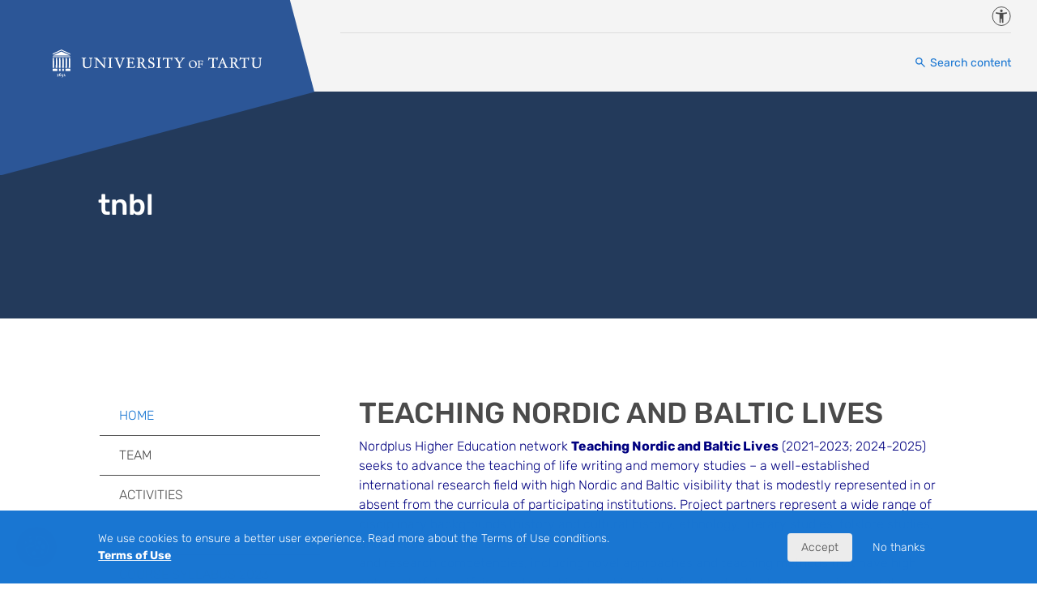

--- FILE ---
content_type: text/html; charset=UTF-8
request_url: https://sisu.ut.ee/tnbl/
body_size: 8907
content:
<!doctype html>
<html lang="en-US">
  <head>
    <meta charset="utf-8">
    <meta name="viewport" content="width=device-width, initial-scale=1">
    <title>tnbl</title>
<meta name='robots' content='noindex, nofollow' />
<link rel="alternate" title="oEmbed (JSON)" type="application/json+oembed" href="https://sisu.ut.ee/tnbl/wp-json/oembed/1.0/embed?url=https%3A%2F%2Fsisu.ut.ee%2Ftnbl%2F" />
<link rel="alternate" title="oEmbed (XML)" type="text/xml+oembed" href="https://sisu.ut.ee/tnbl/wp-json/oembed/1.0/embed?url=https%3A%2F%2Fsisu.ut.ee%2Ftnbl%2F&#038;format=xml" />
<style id='wp-img-auto-sizes-contain-inline-css'>
img:is([sizes=auto i],[sizes^="auto," i]){contain-intrinsic-size:3000px 1500px}
/*# sourceURL=wp-img-auto-sizes-contain-inline-css */
</style>
<style id='wp-emoji-styles-inline-css'>

	img.wp-smiley, img.emoji {
		display: inline !important;
		border: none !important;
		box-shadow: none !important;
		height: 1em !important;
		width: 1em !important;
		margin: 0 0.07em !important;
		vertical-align: -0.1em !important;
		background: none !important;
		padding: 0 !important;
	}
/*# sourceURL=wp-emoji-styles-inline-css */
</style>
<style id='wp-block-library-inline-css'>
:root{--wp-block-synced-color:#7a00df;--wp-block-synced-color--rgb:122,0,223;--wp-bound-block-color:var(--wp-block-synced-color);--wp-editor-canvas-background:#ddd;--wp-admin-theme-color:#007cba;--wp-admin-theme-color--rgb:0,124,186;--wp-admin-theme-color-darker-10:#006ba1;--wp-admin-theme-color-darker-10--rgb:0,107,160.5;--wp-admin-theme-color-darker-20:#005a87;--wp-admin-theme-color-darker-20--rgb:0,90,135;--wp-admin-border-width-focus:2px}@media (min-resolution:192dpi){:root{--wp-admin-border-width-focus:1.5px}}.wp-element-button{cursor:pointer}:root .has-very-light-gray-background-color{background-color:#eee}:root .has-very-dark-gray-background-color{background-color:#313131}:root .has-very-light-gray-color{color:#eee}:root .has-very-dark-gray-color{color:#313131}:root .has-vivid-green-cyan-to-vivid-cyan-blue-gradient-background{background:linear-gradient(135deg,#00d084,#0693e3)}:root .has-purple-crush-gradient-background{background:linear-gradient(135deg,#34e2e4,#4721fb 50%,#ab1dfe)}:root .has-hazy-dawn-gradient-background{background:linear-gradient(135deg,#faaca8,#dad0ec)}:root .has-subdued-olive-gradient-background{background:linear-gradient(135deg,#fafae1,#67a671)}:root .has-atomic-cream-gradient-background{background:linear-gradient(135deg,#fdd79a,#004a59)}:root .has-nightshade-gradient-background{background:linear-gradient(135deg,#330968,#31cdcf)}:root .has-midnight-gradient-background{background:linear-gradient(135deg,#020381,#2874fc)}:root{--wp--preset--font-size--normal:16px;--wp--preset--font-size--huge:42px}.has-regular-font-size{font-size:1em}.has-larger-font-size{font-size:2.625em}.has-normal-font-size{font-size:var(--wp--preset--font-size--normal)}.has-huge-font-size{font-size:var(--wp--preset--font-size--huge)}.has-text-align-center{text-align:center}.has-text-align-left{text-align:left}.has-text-align-right{text-align:right}.has-fit-text{white-space:nowrap!important}#end-resizable-editor-section{display:none}.aligncenter{clear:both}.items-justified-left{justify-content:flex-start}.items-justified-center{justify-content:center}.items-justified-right{justify-content:flex-end}.items-justified-space-between{justify-content:space-between}.screen-reader-text{border:0;clip-path:inset(50%);height:1px;margin:-1px;overflow:hidden;padding:0;position:absolute;width:1px;word-wrap:normal!important}.screen-reader-text:focus{background-color:#ddd;clip-path:none;color:#444;display:block;font-size:1em;height:auto;left:5px;line-height:normal;padding:15px 23px 14px;text-decoration:none;top:5px;width:auto;z-index:100000}html :where(.has-border-color){border-style:solid}html :where([style*=border-top-color]){border-top-style:solid}html :where([style*=border-right-color]){border-right-style:solid}html :where([style*=border-bottom-color]){border-bottom-style:solid}html :where([style*=border-left-color]){border-left-style:solid}html :where([style*=border-width]){border-style:solid}html :where([style*=border-top-width]){border-top-style:solid}html :where([style*=border-right-width]){border-right-style:solid}html :where([style*=border-bottom-width]){border-bottom-style:solid}html :where([style*=border-left-width]){border-left-style:solid}html :where(img[class*=wp-image-]){height:auto;max-width:100%}:where(figure){margin:0 0 1em}html :where(.is-position-sticky){--wp-admin--admin-bar--position-offset:var(--wp-admin--admin-bar--height,0px)}@media screen and (max-width:600px){html :where(.is-position-sticky){--wp-admin--admin-bar--position-offset:0px}}

/*# sourceURL=wp-block-library-inline-css */
</style><style id='global-styles-inline-css'>
:root{--wp--preset--aspect-ratio--square: 1;--wp--preset--aspect-ratio--4-3: 4/3;--wp--preset--aspect-ratio--3-4: 3/4;--wp--preset--aspect-ratio--3-2: 3/2;--wp--preset--aspect-ratio--2-3: 2/3;--wp--preset--aspect-ratio--16-9: 16/9;--wp--preset--aspect-ratio--9-16: 9/16;--wp--preset--color--black: #000000;--wp--preset--color--cyan-bluish-gray: #abb8c3;--wp--preset--color--white: #ffffff;--wp--preset--color--pale-pink: #f78da7;--wp--preset--color--vivid-red: #cf2e2e;--wp--preset--color--luminous-vivid-orange: #ff6900;--wp--preset--color--luminous-vivid-amber: #fcb900;--wp--preset--color--light-green-cyan: #7bdcb5;--wp--preset--color--vivid-green-cyan: #00d084;--wp--preset--color--pale-cyan-blue: #8ed1fc;--wp--preset--color--vivid-cyan-blue: #0693e3;--wp--preset--color--vivid-purple: #9b51e0;--wp--preset--color--primary: #2c5697;--wp--preset--color--secondary: #1976d2;--wp--preset--color--blue-active: #03a9f4;--wp--preset--color--red: #c80000;--wp--preset--color--green: #0eb742;--wp--preset--color--yellow: #ffe460;--wp--preset--color--light: #f4f4f4;--wp--preset--color--dark: #757575;--wp--preset--gradient--vivid-cyan-blue-to-vivid-purple: linear-gradient(135deg,rgb(6,147,227) 0%,rgb(155,81,224) 100%);--wp--preset--gradient--light-green-cyan-to-vivid-green-cyan: linear-gradient(135deg,rgb(122,220,180) 0%,rgb(0,208,130) 100%);--wp--preset--gradient--luminous-vivid-amber-to-luminous-vivid-orange: linear-gradient(135deg,rgb(252,185,0) 0%,rgb(255,105,0) 100%);--wp--preset--gradient--luminous-vivid-orange-to-vivid-red: linear-gradient(135deg,rgb(255,105,0) 0%,rgb(207,46,46) 100%);--wp--preset--gradient--very-light-gray-to-cyan-bluish-gray: linear-gradient(135deg,rgb(238,238,238) 0%,rgb(169,184,195) 100%);--wp--preset--gradient--cool-to-warm-spectrum: linear-gradient(135deg,rgb(74,234,220) 0%,rgb(151,120,209) 20%,rgb(207,42,186) 40%,rgb(238,44,130) 60%,rgb(251,105,98) 80%,rgb(254,248,76) 100%);--wp--preset--gradient--blush-light-purple: linear-gradient(135deg,rgb(255,206,236) 0%,rgb(152,150,240) 100%);--wp--preset--gradient--blush-bordeaux: linear-gradient(135deg,rgb(254,205,165) 0%,rgb(254,45,45) 50%,rgb(107,0,62) 100%);--wp--preset--gradient--luminous-dusk: linear-gradient(135deg,rgb(255,203,112) 0%,rgb(199,81,192) 50%,rgb(65,88,208) 100%);--wp--preset--gradient--pale-ocean: linear-gradient(135deg,rgb(255,245,203) 0%,rgb(182,227,212) 50%,rgb(51,167,181) 100%);--wp--preset--gradient--electric-grass: linear-gradient(135deg,rgb(202,248,128) 0%,rgb(113,206,126) 100%);--wp--preset--gradient--midnight: linear-gradient(135deg,rgb(2,3,129) 0%,rgb(40,116,252) 100%);--wp--preset--font-size--small: 14px;--wp--preset--font-size--medium: 20px;--wp--preset--font-size--large: 18px;--wp--preset--font-size--x-large: 42px;--wp--preset--font-size--extra-small: 12px;--wp--preset--font-size--regular: 16px;--wp--preset--font-size--extra-large: 20px;--wp--preset--spacing--20: 0.44rem;--wp--preset--spacing--30: 0.67rem;--wp--preset--spacing--40: 1rem;--wp--preset--spacing--50: 1.5rem;--wp--preset--spacing--60: 2.25rem;--wp--preset--spacing--70: 3.38rem;--wp--preset--spacing--80: 5.06rem;--wp--preset--shadow--natural: 6px 6px 9px rgba(0, 0, 0, 0.2);--wp--preset--shadow--deep: 12px 12px 50px rgba(0, 0, 0, 0.4);--wp--preset--shadow--sharp: 6px 6px 0px rgba(0, 0, 0, 0.2);--wp--preset--shadow--outlined: 6px 6px 0px -3px rgb(255, 255, 255), 6px 6px rgb(0, 0, 0);--wp--preset--shadow--crisp: 6px 6px 0px rgb(0, 0, 0);}:where(body) { margin: 0; }.wp-site-blocks > .alignleft { float: left; margin-right: 2em; }.wp-site-blocks > .alignright { float: right; margin-left: 2em; }.wp-site-blocks > .aligncenter { justify-content: center; margin-left: auto; margin-right: auto; }:where(.is-layout-flex){gap: 0.5em;}:where(.is-layout-grid){gap: 0.5em;}.is-layout-flow > .alignleft{float: left;margin-inline-start: 0;margin-inline-end: 2em;}.is-layout-flow > .alignright{float: right;margin-inline-start: 2em;margin-inline-end: 0;}.is-layout-flow > .aligncenter{margin-left: auto !important;margin-right: auto !important;}.is-layout-constrained > .alignleft{float: left;margin-inline-start: 0;margin-inline-end: 2em;}.is-layout-constrained > .alignright{float: right;margin-inline-start: 2em;margin-inline-end: 0;}.is-layout-constrained > .aligncenter{margin-left: auto !important;margin-right: auto !important;}.is-layout-constrained > :where(:not(.alignleft):not(.alignright):not(.alignfull)){margin-left: auto !important;margin-right: auto !important;}body .is-layout-flex{display: flex;}.is-layout-flex{flex-wrap: wrap;align-items: center;}.is-layout-flex > :is(*, div){margin: 0;}body .is-layout-grid{display: grid;}.is-layout-grid > :is(*, div){margin: 0;}body{padding-top: 0px;padding-right: 0px;padding-bottom: 0px;padding-left: 0px;}a:where(:not(.wp-element-button)){text-decoration: underline;}:root :where(.wp-element-button, .wp-block-button__link){background-color: #32373c;border-width: 0;color: #fff;font-family: inherit;font-size: inherit;font-style: inherit;font-weight: inherit;letter-spacing: inherit;line-height: inherit;padding-top: calc(0.667em + 2px);padding-right: calc(1.333em + 2px);padding-bottom: calc(0.667em + 2px);padding-left: calc(1.333em + 2px);text-decoration: none;text-transform: inherit;}.has-black-color{color: var(--wp--preset--color--black) !important;}.has-cyan-bluish-gray-color{color: var(--wp--preset--color--cyan-bluish-gray) !important;}.has-white-color{color: var(--wp--preset--color--white) !important;}.has-pale-pink-color{color: var(--wp--preset--color--pale-pink) !important;}.has-vivid-red-color{color: var(--wp--preset--color--vivid-red) !important;}.has-luminous-vivid-orange-color{color: var(--wp--preset--color--luminous-vivid-orange) !important;}.has-luminous-vivid-amber-color{color: var(--wp--preset--color--luminous-vivid-amber) !important;}.has-light-green-cyan-color{color: var(--wp--preset--color--light-green-cyan) !important;}.has-vivid-green-cyan-color{color: var(--wp--preset--color--vivid-green-cyan) !important;}.has-pale-cyan-blue-color{color: var(--wp--preset--color--pale-cyan-blue) !important;}.has-vivid-cyan-blue-color{color: var(--wp--preset--color--vivid-cyan-blue) !important;}.has-vivid-purple-color{color: var(--wp--preset--color--vivid-purple) !important;}.has-primary-color{color: var(--wp--preset--color--primary) !important;}.has-secondary-color{color: var(--wp--preset--color--secondary) !important;}.has-blue-active-color{color: var(--wp--preset--color--blue-active) !important;}.has-red-color{color: var(--wp--preset--color--red) !important;}.has-green-color{color: var(--wp--preset--color--green) !important;}.has-yellow-color{color: var(--wp--preset--color--yellow) !important;}.has-light-color{color: var(--wp--preset--color--light) !important;}.has-dark-color{color: var(--wp--preset--color--dark) !important;}.has-black-background-color{background-color: var(--wp--preset--color--black) !important;}.has-cyan-bluish-gray-background-color{background-color: var(--wp--preset--color--cyan-bluish-gray) !important;}.has-white-background-color{background-color: var(--wp--preset--color--white) !important;}.has-pale-pink-background-color{background-color: var(--wp--preset--color--pale-pink) !important;}.has-vivid-red-background-color{background-color: var(--wp--preset--color--vivid-red) !important;}.has-luminous-vivid-orange-background-color{background-color: var(--wp--preset--color--luminous-vivid-orange) !important;}.has-luminous-vivid-amber-background-color{background-color: var(--wp--preset--color--luminous-vivid-amber) !important;}.has-light-green-cyan-background-color{background-color: var(--wp--preset--color--light-green-cyan) !important;}.has-vivid-green-cyan-background-color{background-color: var(--wp--preset--color--vivid-green-cyan) !important;}.has-pale-cyan-blue-background-color{background-color: var(--wp--preset--color--pale-cyan-blue) !important;}.has-vivid-cyan-blue-background-color{background-color: var(--wp--preset--color--vivid-cyan-blue) !important;}.has-vivid-purple-background-color{background-color: var(--wp--preset--color--vivid-purple) !important;}.has-primary-background-color{background-color: var(--wp--preset--color--primary) !important;}.has-secondary-background-color{background-color: var(--wp--preset--color--secondary) !important;}.has-blue-active-background-color{background-color: var(--wp--preset--color--blue-active) !important;}.has-red-background-color{background-color: var(--wp--preset--color--red) !important;}.has-green-background-color{background-color: var(--wp--preset--color--green) !important;}.has-yellow-background-color{background-color: var(--wp--preset--color--yellow) !important;}.has-light-background-color{background-color: var(--wp--preset--color--light) !important;}.has-dark-background-color{background-color: var(--wp--preset--color--dark) !important;}.has-black-border-color{border-color: var(--wp--preset--color--black) !important;}.has-cyan-bluish-gray-border-color{border-color: var(--wp--preset--color--cyan-bluish-gray) !important;}.has-white-border-color{border-color: var(--wp--preset--color--white) !important;}.has-pale-pink-border-color{border-color: var(--wp--preset--color--pale-pink) !important;}.has-vivid-red-border-color{border-color: var(--wp--preset--color--vivid-red) !important;}.has-luminous-vivid-orange-border-color{border-color: var(--wp--preset--color--luminous-vivid-orange) !important;}.has-luminous-vivid-amber-border-color{border-color: var(--wp--preset--color--luminous-vivid-amber) !important;}.has-light-green-cyan-border-color{border-color: var(--wp--preset--color--light-green-cyan) !important;}.has-vivid-green-cyan-border-color{border-color: var(--wp--preset--color--vivid-green-cyan) !important;}.has-pale-cyan-blue-border-color{border-color: var(--wp--preset--color--pale-cyan-blue) !important;}.has-vivid-cyan-blue-border-color{border-color: var(--wp--preset--color--vivid-cyan-blue) !important;}.has-vivid-purple-border-color{border-color: var(--wp--preset--color--vivid-purple) !important;}.has-primary-border-color{border-color: var(--wp--preset--color--primary) !important;}.has-secondary-border-color{border-color: var(--wp--preset--color--secondary) !important;}.has-blue-active-border-color{border-color: var(--wp--preset--color--blue-active) !important;}.has-red-border-color{border-color: var(--wp--preset--color--red) !important;}.has-green-border-color{border-color: var(--wp--preset--color--green) !important;}.has-yellow-border-color{border-color: var(--wp--preset--color--yellow) !important;}.has-light-border-color{border-color: var(--wp--preset--color--light) !important;}.has-dark-border-color{border-color: var(--wp--preset--color--dark) !important;}.has-vivid-cyan-blue-to-vivid-purple-gradient-background{background: var(--wp--preset--gradient--vivid-cyan-blue-to-vivid-purple) !important;}.has-light-green-cyan-to-vivid-green-cyan-gradient-background{background: var(--wp--preset--gradient--light-green-cyan-to-vivid-green-cyan) !important;}.has-luminous-vivid-amber-to-luminous-vivid-orange-gradient-background{background: var(--wp--preset--gradient--luminous-vivid-amber-to-luminous-vivid-orange) !important;}.has-luminous-vivid-orange-to-vivid-red-gradient-background{background: var(--wp--preset--gradient--luminous-vivid-orange-to-vivid-red) !important;}.has-very-light-gray-to-cyan-bluish-gray-gradient-background{background: var(--wp--preset--gradient--very-light-gray-to-cyan-bluish-gray) !important;}.has-cool-to-warm-spectrum-gradient-background{background: var(--wp--preset--gradient--cool-to-warm-spectrum) !important;}.has-blush-light-purple-gradient-background{background: var(--wp--preset--gradient--blush-light-purple) !important;}.has-blush-bordeaux-gradient-background{background: var(--wp--preset--gradient--blush-bordeaux) !important;}.has-luminous-dusk-gradient-background{background: var(--wp--preset--gradient--luminous-dusk) !important;}.has-pale-ocean-gradient-background{background: var(--wp--preset--gradient--pale-ocean) !important;}.has-electric-grass-gradient-background{background: var(--wp--preset--gradient--electric-grass) !important;}.has-midnight-gradient-background{background: var(--wp--preset--gradient--midnight) !important;}.has-small-font-size{font-size: var(--wp--preset--font-size--small) !important;}.has-medium-font-size{font-size: var(--wp--preset--font-size--medium) !important;}.has-large-font-size{font-size: var(--wp--preset--font-size--large) !important;}.has-x-large-font-size{font-size: var(--wp--preset--font-size--x-large) !important;}.has-extra-small-font-size{font-size: var(--wp--preset--font-size--extra-small) !important;}.has-regular-font-size{font-size: var(--wp--preset--font-size--regular) !important;}.has-extra-large-font-size{font-size: var(--wp--preset--font-size--extra-large) !important;}
/*# sourceURL=global-styles-inline-css */
</style>

<link rel='stylesheet' id='app/0-css' href='https://sisu.ut.ee/wp-content/themes/tu/public/css/app.4befdc.css' media='all' />
<link rel="https://api.w.org/" href="https://sisu.ut.ee/tnbl/wp-json/" /><link rel="alternate" title="JSON" type="application/json" href="https://sisu.ut.ee/tnbl/wp-json/wp/v2/pages/3" /><link rel="canonical" href="https://sisu.ut.ee/tnbl/" />
<link rel='shortlink' href='https://sisu.ut.ee/tnbl/' />
<script type="application/ld+json">{"@context":"https://schema.org","@graph":[{"@type":"WebPage","@id":"https://sisu.ut.ee/tnbl/","name":"tnbl","description":"Nordplus Higher Education network Teaching Nordic and Baltic Lives (2021-2023; 2024-2025) seeks to advance the teaching of life writing and memory studies – a well-established international research field with high Nordic and Baltic visibility that is modestly represented in or ...","url":"https://sisu.ut.ee/tnbl/","isPartOf":{"@id":"https://sisu.ut.ee/#website"},"inLanguage":"en_US"},{"@type":"WebSite","@id":"https://sisu.ut.ee/#website","name":"Sisu@UT","url":"https://sisu.ut.ee/"}]}</script>  </head>

  <body class="home wp-singular page-template-default page page-id-3 wp-embed-responsive wp-theme-tu">
        
    <div id="app" class="app-wrapper">
      <div class="bg-primary visually-hidden-focusable d-print-none w-100 text-center py-1">
	<a class="text-white" href="#main">Skip to content</a>
</div>
<header id="main-header" class="main-header">
	<div class="menu-wrap">
		<div class="menu-wrap__logo-wrap d-flex align-items-center align-items-xl-end flex-shrink-0 me-4">
			<a href="https://sisu.ut.ee/tnbl/" class="menu-wrap__logo" title="tnbl"
			   rel="home">
				<img src="https://sisu.ut.ee/wp-content/themes/tu/public/images/ut-logo-eng.ab8b43.svg" class="d-none d-xl-block"
				     alt="tnbl" width="260" height="50">
				<img src="https://sisu.ut.ee/wp-content/themes/tu/public/images/ut-logo-eng-comp.f2f79f.svg" class="d-xl-none"
				     alt="tnbl" width="260" height="50">
			</a>
		</div>
					<div class="menu-wrap__content">
				<div class="menu-wrap__top">
										<div class="d-flex ms-auto">
																											<a href="https://ut.ee/et/sisu/juurdepaasetavus" class="accessibility-link ms-2 flex-shrink-0"
								   target="_blank">
									<span class="visually-hidden">Accessibility</span>
								</a>
																									</div>
				</div>
				<div class="menu-wrap__bottom">
																	<button type="button"
						        class="btn btn-link btn-search ms-auto"
						        data-bs-toggle="modal"
						        data-bs-target="#search-modal"
						        aria-label="Search content">
					<span
						class="d-none d-xl-inline">Search content</span>
						</button>
									</div>
				<div class="menu-wrap__mobile d-flex d-xl-none">
																		<a href="https://ut.ee/et/sisu/juurdepaasetavus" class="accessibility-link flex-shrink-0"
							   target="_blank">
								<span class="visually-hidden">Accessibility</span>
							</a>
												<button type="button"
						        class="btn btn-link btn-search ms-1"
						        data-bs-toggle="modal"
						        data-bs-target="#search-modal"
						        aria-label="Search content">
					<span
						class="d-none d-xl-inline">Search content</span>
						</button>
										<button id="mobile-nav-toggle" class="menu-hamburger ms-1" type="button" aria-haspopup="true"
					        aria-expanded="false" aria-label="Open menu"
					        aria-controls="mobile-menu-dropdown">Open menu</button>
				</div>
			</div>
			</div>
			<div id="mobile-menu-dropdown" class="mobile-menu-dropdown animated fadeInDown d-none"
		     aria-labelledby="mobile-nav-toggle">
			<div class="mobile-menu-dropdown__inner">
				<button id="mobile-nav-close" class="mobile-menu-dropdown__close" type="button" aria-haspopup="true"
				        aria-expanded="false" aria-label="Close menu"
				        aria-controls="mobile-menu-dropdown">Close menu</button>

													<nav class="nav-primary-mobile">
													<h2 class="visually-hidden">Mobile main menu</h2>
							<div class="menu-primary-container"><ul id="header-nav" class="nav-items-mobile"><li class="menu-item menu-item-type-post_type menu-item-object-page menu-item-home current-menu-item page_item page-item-3 current_page_item menu-item-8"><a href="https://sisu.ut.ee/tnbl/" aria-current="page">HOME<span></span></a></li>
<li class="menu-item menu-item-type-post_type menu-item-object-page menu-item-9"><a href="https://sisu.ut.ee/tnbl/team/">TEAM<span></span></a></li>
<li class="menu-item menu-item-type-post_type menu-item-object-page menu-item-10"><a href="https://sisu.ut.ee/tnbl/project/">ACTIVITIES<span></span></a></li>
<li class="menu-item menu-item-type-post_type menu-item-object-page menu-item-11"><a href="https://sisu.ut.ee/tnbl/intensive-course/">INTENSIVE COURSES<span></span></a></li>
<li class="menu-item menu-item-type-post_type menu-item-object-page menu-item-44"><a href="https://sisu.ut.ee/tnbl/course-syllabus-2023/">COURSE SYLLABUS 2023<span></span></a></li>
<li class="menu-item menu-item-type-post_type menu-item-object-page menu-item-12"><a href="https://sisu.ut.ee/tnbl/resources/">RESOURCES<span></span></a></li>
</ul></div>
											</nav>
												</div>
		</div>
				<div class="modal fade search-modal" id="search-modal" tabindex="-1" aria-labelledby="search-title" aria-hidden="true">
  <div class="modal-dialog">
    <div class="modal-content">
      <button type="button" class="btn search-modal__close" data-bs-dismiss="modal" aria-label="Close">Close</button>
      <div class="container-fluid">
        <div class="row justify-content-center">
          <div class="col-md-8 col-lg-4 col-xl-3">
            <h2 id="search-title" class="visually-hidden">Search</h2>
            <form role="search" method="get" class="search-form" action="https://sisu.ut.ee/tnbl/">
  <div class="d-flex position-relative">
    <label>
      <span class="sr-only">
        Search for:
      </span>
      <input
        type="search"
        placeholder="Search &hellip;"
        value=""
        name="s"
        minlength="3"
        required
      >
    </label>
    <button>Search</button>
  </div>
    
</form>

          </div>
        </div>
      </div>
    </div>
  </div>
</div>
	</header>
<div class="wrapper">
			<main id="main" class="main">
			  <div class="container-fluid  mb-8 mb-lg-10">
          <div
		class="page-hero d-flex align-items-center position-relative page-hero--small page-hero--bg-img">
							<div class="page-hero--content position-absolute py-2 d-flex align-items-center w-100">
				<div class="container-fluid">
					<div class="row">
						<div class="col-lg-10 offset-lg-1">
							<h2
								class="h1 page-hero__title page-hero__title--left">tnbl</h2>
						</div>
					</div>
				</div>
			</div>
			</div>
    
    
    
                  <div class="row gx-4 mb-3 mt-8 mt-lg-12">
  <div class="col-lg-7 mt-5 mt-lg-0 order-2 order-lg-2">
                   <h1>TEACHING NORDIC AND BALTIC LIVES</h1>
      
      <p><span style="color: #000080;">Nordplus Higher Education network <strong>Teaching Nordic and Baltic Lives</strong> (2021-2023; 2024-2025)</span><span style="color: #000080;"> seeks to advance the teaching of life writing and memory studies – a well-established international research field with high Nordic and Baltic visibility that is modestly represented in or absent from the curricula of participating institutions. Project partners represent a wide range of disciplinary backgrounds (history and cultural history, ethnology, literary studies, folklore studies, and creative writing) and teaching<br>
and research competencies, including novel approaches and teaching methods that have high potential of diversifying and enriching teaching in the field and in the humanities in general. </span></p>
<p><span style="color: #000080;">Partners include university departments with some previous teaching experience in the field (University of Tartu, University of Uppsala, University of Turku, University of Iceland), those with no previous experience (University of Liepaja, University of Vilnius, Kaunas Faculty) and research institutes with outstanding competencies that have not yet been integrated into teaching (Institute of Literature, Folklore and Art, University of Latvia; The Institute of Lithuanian Literature and Folklore). </span></p>
<p><span style="color: #000080;">Project activities include INTENSIVE COURSES, taught by a team of internationally renowned Nordic and Baltic scholars that provides insights into current and most topical research foci, data, and source collection methods in the field, among different creative approaches (poetic ethnography, creative life writing) and establishing a NETWORK for sharing teaching experience and best practices and supporting the integration of novel research and teaching methods in the field of life writing and memory studies into teaching. The first INTENSIVE COURSE took place in June 2023, the next one is scheduled for April 2025.</span></p>


    
    <div class="page-navigation">
          
      
              <div class="page-navigation__next">
          <a href="https://sisu.ut.ee/tnbl/team/">Next</a>
        </div>
            </div>
  </div>

  <div class="col-lg-3 offset-lg-1 order-1 order-lg-1 pe-xl-4">
          <div class="menu-primary-container"><ul id="sidebar-nav" class="sidebar-nav link-list mb-5 d-none d-lg-block"><li id="menu-item-8" class="menu-item menu-item-type-post_type menu-item-object-page menu-item-home current-menu-item page_item page-item-3 current_page_item menu-item-8"><a href="https://sisu.ut.ee/tnbl/" aria-current="page">HOME<span></span></a></li>
<li id="menu-item-9" class="menu-item menu-item-type-post_type menu-item-object-page menu-item-9"><a href="https://sisu.ut.ee/tnbl/team/">TEAM<span></span></a></li>
<li id="menu-item-10" class="menu-item menu-item-type-post_type menu-item-object-page menu-item-10"><a href="https://sisu.ut.ee/tnbl/project/">ACTIVITIES<span></span></a></li>
<li id="menu-item-11" class="menu-item menu-item-type-post_type menu-item-object-page menu-item-11"><a href="https://sisu.ut.ee/tnbl/intensive-course/">INTENSIVE COURSES<span></span></a></li>
<li id="menu-item-44" class="menu-item menu-item-type-post_type menu-item-object-page menu-item-44"><a href="https://sisu.ut.ee/tnbl/course-syllabus-2023/">COURSE SYLLABUS 2023<span></span></a></li>
<li id="menu-item-12" class="menu-item menu-item-type-post_type menu-item-object-page menu-item-12"><a href="https://sisu.ut.ee/tnbl/resources/">RESOURCES<span></span></a></li>
</ul></div>
    
      </div>

  </div>
            </div>
		</main>

			</div>
<footer class="footer">
		<h2 class="visually-hidden">Footer</h2>
		<div class="container-fluid">
			<div class="row">
				<div
					class="footer__col-1 col-md-12 col-xl-4 order-xl-2 d-flex flex-column text-center footer__col-1--empty-cols">
											<div class="footer-logo">
							<a href="https://ut.ee" target="_blank" class="footer-logo__wrapper">
								<img src="https://sisu.ut.ee/wp-content/themes/tu/public/images/UT-round-logo.d65254.svg" class="footer-logo__img"
								     alt="University of Tartu logo" width="130" height="132">
							</a>
						</div>
																<a href="https://virtualtour.ut.ee/" class="footer__buildings-link" target="_blank">
							<img src="https://sisu.ut.ee/wp-content/themes/tu/public/images/icon-pins.cd91aa.svg" class="img-fluid"
							     alt="Map pins icon" width="47" height="49">
							Tartu Ülikooli hooned kaardil
						</a>
									</div>
				<div
					class="footer__col-2 footer__col-2--empty col-md-6 col-xl-4 order-xl-1">
																			</div>
				<div
					class="footer__col-3 footer__col-3--empty col-md-6 col-xl-3 offset-xxl-1 order-xl-3">
																			</div>
			</div>
		</div>
	</footer>
	<div id="cookie-msg" class="cookie-msg animated fadeIn d-none py-2 py-md-3">
	<div class="container-fluid">
		<div class="row d-flex flex-md-row align-items-md-start">
			<div class="col-12 col-lg-10 offset-lg-1">
				<div class="cookie-msg__content d-flex gap-2 gap-md-5 flex-column flex-md-row align-items-start align-items-md-center">
					<div class="cookie-msg__text">
													<p>We use cookies to ensure a better user experience. Read more about the Terms of Use conditions.</p>
						
													<a href="https://sisu.ut.ee/kasutustingimused/?lang=en" class="fw-bolder" target="_blank">Terms of Use</a>
											</div>
					<div class="cookie-msg__buttons">
						<button class="btn cookie-msg__btn cookie-msg__btn--accept">Accept</button>
						<button class="btn cookie-msg__btn ms-1">No thanks</button>
					</div>
				</div>
			</div>
		</div>
	</div>
</div>
    </div>

        <script type="speculationrules">
{"prefetch":[{"source":"document","where":{"and":[{"href_matches":"/tnbl/*"},{"not":{"href_matches":["/tnbl/wp-*.php","/tnbl/wp-admin/*","/wp-content/uploads/sites/664/*","/wp-content/*","/wp-content/plugins/*","/wp-content/themes/tu/*","/tnbl/*\\?(.+)"]}},{"not":{"selector_matches":"a[rel~=\"nofollow\"]"}},{"not":{"selector_matches":".no-prefetch, .no-prefetch a"}}]},"eagerness":"conservative"}]}
</script>
	<div id="cookies-button">
		<img id="accept-cookies" src="https://sisu.ut.ee/wp-content/themes/tu/public/images/cookie-logo.ab090f.svg" alt="Accept Cookies">
	</div>

	<script id="app/0-js-extra">
var ut_sage = {"cookie_domain":"","cookie_path":"/tnbl/","multisite_id":"664"};
//# sourceURL=app%2F0-js-extra
</script>
<script id="app/0-js-before">
!function(){"use strict";var e,r={},n={};function t(e){var o=n[e];if(void 0!==o)return o.exports;var u=n[e]={exports:{}};return r[e].call(u.exports,u,u.exports,t),u.exports}t.m=r,e=[],t.O=function(r,n,o,u){if(!n){var i=1/0;for(l=0;l<e.length;l++){n=e[l][0],o=e[l][1],u=e[l][2];for(var f=!0,a=0;a<n.length;a++)(!1&u||i>=u)&&Object.keys(t.O).every((function(e){return t.O[e](n[a])}))?n.splice(a--,1):(f=!1,u<i&&(i=u));if(f){e.splice(l--,1);var c=o();void 0!==c&&(r=c)}}return r}u=u||0;for(var l=e.length;l>0&&e[l-1][2]>u;l--)e[l]=e[l-1];e[l]=[n,o,u]},t.n=function(e){var r=e&&e.__esModule?function(){return e.default}:function(){return e};return t.d(r,{a:r}),r},t.d=function(e,r){for(var n in r)t.o(r,n)&&!t.o(e,n)&&Object.defineProperty(e,n,{enumerable:!0,get:r[n]})},t.o=function(e,r){return Object.prototype.hasOwnProperty.call(e,r)},t.r=function(e){"undefined"!=typeof Symbol&&Symbol.toStringTag&&Object.defineProperty(e,Symbol.toStringTag,{value:"Module"}),Object.defineProperty(e,"__esModule",{value:!0})},function(){var e={121:0};t.O.j=function(r){return 0===e[r]};var r=function(r,n){var o,u,i=n[0],f=n[1],a=n[2],c=0;if(i.some((function(r){return 0!==e[r]}))){for(o in f)t.o(f,o)&&(t.m[o]=f[o]);if(a)var l=a(t)}for(r&&r(n);c<i.length;c++)u=i[c],t.o(e,u)&&e[u]&&e[u][0](),e[u]=0;return t.O(l)},n=self.webpackChunk_roots_bud_sage=self.webpackChunk_roots_bud_sage||[];n.forEach(r.bind(null,0)),n.push=r.bind(null,n.push.bind(n))}()}();
//# sourceURL=app%2F0-js-before
</script>
<script src="https://sisu.ut.ee/wp-content/themes/tu/public/js/app.441e23.js" id="app/0-js"></script>
<script id="wp-emoji-settings" type="application/json">
{"baseUrl":"https://s.w.org/images/core/emoji/17.0.2/72x72/","ext":".png","svgUrl":"https://s.w.org/images/core/emoji/17.0.2/svg/","svgExt":".svg","source":{"concatemoji":"https://sisu.ut.ee/tnbl/wp-includes/js/wp-emoji-release.min.js?ver=6.9"}}
</script>
<script type="module">
/*! This file is auto-generated */
const a=JSON.parse(document.getElementById("wp-emoji-settings").textContent),o=(window._wpemojiSettings=a,"wpEmojiSettingsSupports"),s=["flag","emoji"];function i(e){try{var t={supportTests:e,timestamp:(new Date).valueOf()};sessionStorage.setItem(o,JSON.stringify(t))}catch(e){}}function c(e,t,n){e.clearRect(0,0,e.canvas.width,e.canvas.height),e.fillText(t,0,0);t=new Uint32Array(e.getImageData(0,0,e.canvas.width,e.canvas.height).data);e.clearRect(0,0,e.canvas.width,e.canvas.height),e.fillText(n,0,0);const a=new Uint32Array(e.getImageData(0,0,e.canvas.width,e.canvas.height).data);return t.every((e,t)=>e===a[t])}function p(e,t){e.clearRect(0,0,e.canvas.width,e.canvas.height),e.fillText(t,0,0);var n=e.getImageData(16,16,1,1);for(let e=0;e<n.data.length;e++)if(0!==n.data[e])return!1;return!0}function u(e,t,n,a){switch(t){case"flag":return n(e,"\ud83c\udff3\ufe0f\u200d\u26a7\ufe0f","\ud83c\udff3\ufe0f\u200b\u26a7\ufe0f")?!1:!n(e,"\ud83c\udde8\ud83c\uddf6","\ud83c\udde8\u200b\ud83c\uddf6")&&!n(e,"\ud83c\udff4\udb40\udc67\udb40\udc62\udb40\udc65\udb40\udc6e\udb40\udc67\udb40\udc7f","\ud83c\udff4\u200b\udb40\udc67\u200b\udb40\udc62\u200b\udb40\udc65\u200b\udb40\udc6e\u200b\udb40\udc67\u200b\udb40\udc7f");case"emoji":return!a(e,"\ud83e\u1fac8")}return!1}function f(e,t,n,a){let r;const o=(r="undefined"!=typeof WorkerGlobalScope&&self instanceof WorkerGlobalScope?new OffscreenCanvas(300,150):document.createElement("canvas")).getContext("2d",{willReadFrequently:!0}),s=(o.textBaseline="top",o.font="600 32px Arial",{});return e.forEach(e=>{s[e]=t(o,e,n,a)}),s}function r(e){var t=document.createElement("script");t.src=e,t.defer=!0,document.head.appendChild(t)}a.supports={everything:!0,everythingExceptFlag:!0},new Promise(t=>{let n=function(){try{var e=JSON.parse(sessionStorage.getItem(o));if("object"==typeof e&&"number"==typeof e.timestamp&&(new Date).valueOf()<e.timestamp+604800&&"object"==typeof e.supportTests)return e.supportTests}catch(e){}return null}();if(!n){if("undefined"!=typeof Worker&&"undefined"!=typeof OffscreenCanvas&&"undefined"!=typeof URL&&URL.createObjectURL&&"undefined"!=typeof Blob)try{var e="postMessage("+f.toString()+"("+[JSON.stringify(s),u.toString(),c.toString(),p.toString()].join(",")+"));",a=new Blob([e],{type:"text/javascript"});const r=new Worker(URL.createObjectURL(a),{name:"wpTestEmojiSupports"});return void(r.onmessage=e=>{i(n=e.data),r.terminate(),t(n)})}catch(e){}i(n=f(s,u,c,p))}t(n)}).then(e=>{for(const n in e)a.supports[n]=e[n],a.supports.everything=a.supports.everything&&a.supports[n],"flag"!==n&&(a.supports.everythingExceptFlag=a.supports.everythingExceptFlag&&a.supports[n]);var t;a.supports.everythingExceptFlag=a.supports.everythingExceptFlag&&!a.supports.flag,a.supports.everything||((t=a.source||{}).concatemoji?r(t.concatemoji):t.wpemoji&&t.twemoji&&(r(t.twemoji),r(t.wpemoji)))});
//# sourceURL=https://sisu.ut.ee/tnbl/wp-includes/js/wp-emoji-loader.min.js
</script>
  </body>
</html>

<!--
Performance optimized by W3 Total Cache. Learn more: https://www.boldgrid.com/w3-total-cache/?utm_source=w3tc&utm_medium=footer_comment&utm_campaign=free_plugin

Object Caching 144/355 objects using Memcached

Served from: sisu.ut.ee @ 2026-01-21 23:24:06 by W3 Total Cache
-->

--- FILE ---
content_type: image/svg+xml
request_url: https://sisu.ut.ee/wp-content/themes/tu/public/images/icon-arrow-black.d171c1.svg
body_size: -1482
content:
<svg width='20' height='20' viewBox='0 0 20 20' fill='none' xmlns='http://www.w3.org/2000/svg'><path d='M9.41683 16.0833C9.26405 15.9306 9.18405 15.7361 9.17683 15.5C9.17016 15.2639 9.24322 15.0694 9.396 14.9167L13.4793 10.8333H4.16683C3.93072 10.8333 3.73266 10.7533 3.57266 10.5933C3.41322 10.4339 3.3335 10.2361 3.3335 10C3.3335 9.76389 3.41322 9.56583 3.57266 9.40583C3.73266 9.24639 3.93072 9.16667 4.16683 9.16667H13.4793L9.396 5.08333C9.24322 4.93056 9.17016 4.73611 9.17683 4.5C9.18405 4.26389 9.26405 4.06944 9.41683 3.91667C9.56961 3.76389 9.76405 3.6875 10.0002 3.6875C10.2363 3.6875 10.4307 3.76389 10.5835 3.91667L16.0835 9.41667C16.1668 9.48611 16.226 9.57278 16.261 9.67667C16.2954 9.78111 16.3127 9.88889 16.3127 10C16.3127 10.1111 16.2954 10.2153 16.261 10.3125C16.226 10.4097 16.1668 10.5 16.0835 10.5833L10.5835 16.0833C10.4307 16.2361 10.2363 16.3125 10.0002 16.3125C9.76405 16.3125 9.56961 16.2361 9.41683 16.0833V16.0833Z' fill='#4B4B4B'/></svg>


--- FILE ---
content_type: image/svg+xml
request_url: https://sisu.ut.ee/wp-content/themes/tu/public/images/ut-logo-eng-comp.f2f79f.svg
body_size: 12664
content:
<?xml version="1.0" encoding="utf-8"?>
<!-- Generator: Adobe Illustrator 26.0.2, SVG Export Plug-In . SVG Version: 6.00 Build 0)  -->
<svg version="1.1" id="Layer_1" xmlns="http://www.w3.org/2000/svg" xmlns:xlink="http://www.w3.org/1999/xlink" x="0px" y="0px"
	 viewBox="0 0 409.9 105.88" style="enable-background:new 0 0 409.9 105.88;" xml:space="preserve">
<style type="text/css">
	.st0{fill:#2C5697;}
	.st1{fill:#4B4B4B;}
	.st2{fill:#FFFFFF;}
</style>
<g>
	<path class="st2" d="M133.71,12.56l-0.09-0.02c-0.74,0-1.51,0.02-2.27,0.06c-1.46,0.08-2.95,0.1-4.42-0.02
		c-0.75-0.06-1.5-0.09-2.22-0.09c-0.24,0-0.48,0.03-0.69,0.09c-0.18,0.06-0.48,0.22-0.48,0.75c0,0.61,0.29,0.9,0.53,1.04
		c0.29,0.17,0.64,0.29,1.04,0.36c0.38,0.07,0.77,0.14,1.16,0.19c0.35,0.06,0.62,0.17,0.83,0.36c0.2,0.18,0.34,0.55,0.42,1.08
		c0.08,0.58,0.12,1.25,0.12,1.99c0,0.75-0.01,1.52-0.04,2.33c-0.03,0.81-0.04,1.54-0.04,2.18v8.94c0,0.81-0.08,1.6-0.25,2.38
		c-0.24,1.39-0.59,2.57-1.03,3.51c-0.43,0.93-0.99,1.69-1.67,2.28c-0.67,0.59-1.51,1.01-2.48,1.26c-0.99,0.26-2.2,0.39-3.59,0.39
		c-1.17,0-2.24-0.13-3.2-0.37c-0.93-0.24-1.74-0.67-2.42-1.28c-0.68-0.61-1.23-1.46-1.64-2.53c-0.42-1.08-0.69-2.49-0.8-4.18
		c-0.05-0.85-0.09-1.71-0.1-2.58c-0.02-0.87-0.02-1.73-0.02-2.59V20.4c0-0.42,0-0.86,0.02-1.33c0.01-0.47,0.04-0.92,0.08-1.36
		c0.04-0.44,0.09-0.84,0.14-1.2c0.06-0.35,0.12-0.61,0.19-0.77c0.16-0.38,0.44-0.62,0.83-0.74c0.46-0.14,0.92-0.25,1.36-0.32
		c0.48-0.08,0.92-0.19,1.31-0.3c0.48-0.15,0.75-0.5,0.75-1c0-0.44-0.25-0.72-0.71-0.8c-0.35-0.06-0.64-0.09-0.88-0.09
		c-0.97,0-1.94,0.04-2.88,0.12c-1.75,0.16-3.67,0.18-5.47,0c-0.88-0.08-1.79-0.12-2.68-0.12c-0.69,0-1.09,0.38-1.09,1.05
		c0,0.28,0.12,0.51,0.34,0.67c0.18,0.13,0.4,0.22,0.64,0.27c0.22,0.04,0.44,0.07,0.66,0.09c0.22,0.02,0.4,0.02,0.54,0.02h0.46
		c0.48,0,0.85,0.13,1.09,0.38c0.27,0.28,0.46,0.61,0.57,1c0.12,0.41,0.18,0.85,0.2,1.34c0.01,0.5,0.02,0.94,0.02,1.33
		c0,2.35-0.03,4.71-0.08,7.01c-0.05,2.37-0.08,4.73-0.08,7.02v1.55c0,0.26,0.01,0.51,0.02,0.77c0.01,0.26,0.03,0.51,0.06,0.76
		c0.17,1.65,0.59,3.03,1.24,4.12c0.66,1.08,1.52,1.97,2.55,2.63c1.02,0.65,2.2,1.12,3.51,1.39c1.3,0.27,2.68,0.4,4.11,0.4
		c1.2,0,2.45-0.09,3.72-0.27c1.26-0.19,2.5-0.51,3.69-0.96c1.38-0.54,2.45-1.33,3.2-2.34c0.74-0.99,1.3-2.12,1.67-3.36
		c0.36-1.23,0.59-2.54,0.66-3.88c0.07-1.35,0.11-2.65,0.11-3.86c0-0.75-0.01-1.51-0.02-2.26c-0.01-0.75-0.02-1.5-0.02-2.25
		c0-0.84,0-1.81-0.02-2.93c-0.01-1.11-0.01-2.18,0-3.21c0.02-1.03,0.06-1.93,0.14-2.67c0.11-1,0.28-1.12,0.3-1.12
		c0.06-0.04,0.23-0.11,0.72-0.18c0.41-0.06,0.85-0.14,1.3-0.23c0.46-0.1,0.88-0.24,1.23-0.42c0.53-0.27,0.64-0.66,0.64-0.94
		C134.47,13.15,134.34,12.78,133.71,12.56"/>
	<path class="st2" d="M174.47,12.54c-0.7,0-1.42,0.02-2.21,0.06c-1.6,0.09-3.3,0.08-4.84-0.02c-0.89-0.06-1.79-0.08-2.69-0.08
		c-0.26,0-0.51,0.06-0.74,0.17c-0.2,0.1-0.43,0.32-0.43,0.79c0,0.58,0.32,0.94,0.91,1.01c0.46,0.06,0.99,0.09,1.57,0.11
		c0.55,0.01,1.07,0.09,1.57,0.24c0.42,0.12,0.69,0.44,0.8,0.96c0.08,0.33,0.12,0.67,0.14,1.03c0.01,0.36,0.02,0.73,0.02,1.12
		c0,2.18,0.01,4.35,0.02,6.52c0.01,2.16,0.01,4.35-0.02,6.52v5.07c0.02,0.44-0.08,0.58-0.18,0.62c-2.27-2.71-4.27-5.07-5.99-7.09
		c-1.74-2.04-3.31-3.89-4.72-5.51s-2.69-3.12-3.84-4.47c-1.16-1.35-2.29-2.69-3.43-4.05c-0.52-0.5-0.92-0.92-1.18-1.27
		c-0.3-0.38-0.55-0.69-0.79-0.94c-0.26-0.27-0.54-0.48-0.83-0.62c-0.3-0.14-0.73-0.21-1.26-0.21c-0.48,0-0.94,0.01-1.38,0.04
		c-0.41,0.03-0.84,0.04-1.34,0.04c-0.65,0-1.23-0.01-1.78-0.04c-0.59-0.03-1.19-0.04-1.81-0.04c-0.23,0-0.51,0.07-0.84,0.23
		c-0.48,0.23-0.58,0.57-0.58,0.82c0,0.32,0.17,0.58,0.47,0.73c0.25,0.13,0.54,0.22,0.87,0.27c0.31,0.06,0.63,0.1,0.95,0.11
		c0.29,0.01,0.52,0.04,0.68,0.06c0.61,0.11,1.08,0.26,1.41,0.47c0.33,0.2,0.58,0.44,0.75,0.71c0.18,0.27,0.29,0.59,0.32,0.95
		c0.04,0.39,0.06,0.82,0.06,1.25c0,3.33-0.03,6.65-0.09,9.88l-0.17,9.88c0,0.39-0.01,0.79-0.04,1.2c-0.02,0.39-0.1,0.76-0.21,1.1
		c-0.11,0.32-0.29,0.6-0.52,0.82c-0.23,0.22-0.56,0.36-0.96,0.43c-0.22,0.03-0.49,0.05-0.82,0.06c-0.37,0.02-0.69,0.04-0.98,0.08
		c-0.33,0.05-0.62,0.13-0.86,0.26c-0.3,0.15-0.45,0.42-0.45,0.77c0,0.42,0.22,0.71,0.63,0.83c0.32,0.09,0.6,0.14,0.84,0.14
		c0.93,0,1.88-0.03,2.82-0.09c1.72-0.1,3.42-0.12,5.15,0c0.82,0.06,1.64,0.09,2.44,0.09c0.16,0,0.34-0.03,0.54-0.1
		c0.27-0.09,0.42-0.3,0.42-0.58c0-0.36-0.14-0.65-0.42-0.85c-0.24-0.17-0.49-0.29-0.75-0.35c-0.78-0.17-1.46-0.27-2.02-0.3
		c-0.5-0.03-0.91-0.13-1.22-0.32c-0.29-0.17-0.51-0.52-0.66-1.04c-0.16-0.56-0.24-1.48-0.24-2.73c0-2.08-0.02-4.02-0.04-5.75
		c-0.03-1.66-0.05-3.2-0.07-4.62c-0.01-1.42-0.03-2.8-0.06-4.12c-0.03-1.38-0.04-2.8-0.04-4.24c0-0.31,0.02-0.61,0.06-0.93
		c0.46,0.42,0.88,0.88,1.26,1.39c0.49,0.66,0.99,1.28,1.46,1.83c1.7,1.99,3.2,3.74,4.51,5.27l1.4,1.63c1.6,1.87,2.93,3.41,3.99,4.63
		c1.06,1.23,1.88,2.18,2.46,2.86c0.59,0.68,1.02,1.19,1.3,1.51c0.28,0.32,0.45,0.52,0.52,0.6c0.08,0.1,0.14,0.16,0.14,0.16
		c0.83,1.04,1.6,1.99,2.36,2.89c0.79,0.95,1.59,1.9,2.39,2.84c0.09,0.11,0.19,0.24,0.32,0.4c0.13,0.16,0.26,0.3,0.38,0.45
		c0.15,0.16,0.29,0.29,0.44,0.39c0.15,0.11,0.31,0.16,0.47,0.16c0.05,0,0.1,0,0.13-0.01c0.48-0.07,0.77-0.4,0.82-0.92
		c0.05-0.41,0.06-0.87,0.06-1.34c0-2.76,0.01-5.15,0.02-7.19c0.02-2.03,0.02-3.86,0.02-5.47v-8.65c0-0.28,0.01-0.71,0.02-1.29
		c0.02-0.58,0.04-1.18,0.08-1.81c0.04-0.6,0.12-1.19,0.23-1.74c0.13-0.64,0.27-0.94,0.37-1.07c0.15-0.19,0.42-0.32,0.8-0.38
		c0.44-0.07,0.88-0.12,1.32-0.16c0.46-0.04,0.87-0.11,1.24-0.22c0.46-0.12,0.71-0.44,0.71-0.89
		C175.64,13.14,175.49,12.54,174.47,12.54"/>
	<path class="st2" d="M189.14,22.46c0.04-1.78,0.06-3.54,0.06-5.23c0-0.5,0.02-0.93,0.05-1.28c0.02-0.31,0.12-0.57,0.28-0.78
		c0.16-0.21,0.42-0.35,0.79-0.45c0.39-0.1,0.96-0.16,1.69-0.16c0.41,0,0.78-0.05,1.09-0.14c0.23-0.06,0.62-0.28,0.62-0.95
		c0-0.12-0.03-0.26-0.1-0.44c-0.08-0.18-0.15-0.3-0.23-0.38l-0.07-0.07h-3.74c-0.41,0-0.83,0.02-1.24,0.06
		c-0.43,0.04-0.83,0.06-1.19,0.06c-0.8,0-1.61-0.04-2.41-0.12c-0.81-0.08-1.64-0.13-2.47-0.13h-0.46c-0.25,0-0.51,0.02-0.77,0.06
		c-0.39,0.06-0.61,0.33-0.61,0.73c0,0.62,0.3,0.88,0.55,0.99c0.3,0.12,0.65,0.2,1.07,0.23c0.38,0.02,0.78,0.08,1.19,0.14
		c0.37,0.06,0.68,0.22,0.92,0.47c0.1,0.13,0.23,0.42,0.33,1.05c0.08,0.55,0.12,1.05,0.12,1.51v0.79c0,0.69-0.01,1.39-0.02,2.08
		c-0.01,0.7-0.02,1.41-0.02,2.13l-0.04,14.62v0.88c0,0.51-0.03,1.06-0.11,1.62c-0.06,0.5-0.2,0.84-0.44,1.03
		c-0.25,0.23-0.55,0.38-0.93,0.47c-0.42,0.09-0.8,0.17-1.18,0.24c-0.38,0.07-0.72,0.16-1.02,0.26c-0.51,0.18-0.59,0.55-0.59,0.76
		c0,0.44,0.2,0.75,0.56,0.89c0.29,0.1,0.59,0.16,0.91,0.16h0.58c0.85,0,1.62-0.05,2.3-0.15c1.23-0.18,2.92-0.19,4.53-0.02
		c1.22,0.13,2.4,0.19,3.62,0.06c0.53-0.06,0.84-0.4,0.84-0.95c0-0.21-0.08-0.59-0.65-0.75c-0.32-0.08-0.68-0.16-1.09-0.23
		c-0.4-0.07-0.82-0.15-1.25-0.23c-0.38-0.08-0.69-0.21-0.9-0.4c-0.28-0.26-0.46-0.65-0.53-1.14c-0.06-0.54-0.1-1.04-0.1-1.47V27.67
		C189.08,25.92,189.1,24.16,189.14,22.46"/>
	<path class="st2" d="M229.84,12.54c-0.63,0-1.27,0.03-1.91,0.11c-1.43,0.16-3.01,0.12-4.54-0.04c-0.93-0.1-1.85-0.15-2.74-0.15
		c-0.29,0-0.54,0.1-0.76,0.3c-0.22,0.2-0.33,0.46-0.33,0.75c0,0.54,0.31,0.9,0.87,1.03c0.46,0.1,0.97,0.18,1.51,0.23
		c0.52,0.05,1,0.16,1.42,0.32c0.22,0.08,0.5,0.26,0.5,0.89c0,0.08-0.04,0.38-0.43,1.57c-0.29,0.9-0.67,2-1.13,3.27
		c-0.46,1.28-0.96,2.67-1.5,4.16c-0.55,1.49-1.08,2.9-1.59,4.24c-0.52,1.34-0.97,2.53-1.38,3.57c-0.43,1.12-0.69,1.78-0.85,2.14
		l-0.14,0.32c-0.07,0.14-0.14,0.29-0.23,0.42c-0.08,0.12-0.16,0.22-0.26,0.31c-0.08-0.1-0.3-0.42-0.78-1.51
		c-0.41-0.93-0.91-2.1-1.46-3.46c-0.56-1.36-1.15-2.84-1.77-4.44c-0.62-1.6-1.22-3.13-1.78-4.58c-0.55-1.44-1.04-2.73-1.46-3.86
		c-0.42-1.12-0.7-1.89-0.84-2.31c-0.03-0.08-0.05-0.17-0.08-0.26c-0.02-0.08-0.03-0.14-0.03-0.2c0-0.34,0.13-0.53,0.41-0.61
		c0.37-0.12,0.79-0.19,1.25-0.22c0.5-0.03,0.95-0.07,1.34-0.13c0.7-0.1,0.8-0.54,0.8-0.8c0-0.32-0.13-0.61-0.38-0.82
		c-0.24-0.21-0.53-0.31-0.84-0.31c-1,0-1.98,0.04-2.92,0.13c-1.59,0.14-3.25,0.2-4.86,0c-0.66-0.08-1.34-0.13-2.04-0.13h-0.46
		c-0.31,0-0.61,0.05-0.93,0.16c-0.51,0.17-0.62,0.51-0.62,0.76c0,0.48,0.25,0.81,0.68,0.94c0.35,0.1,0.74,0.19,1.2,0.28
		c0.44,0.08,0.88,0.2,1.32,0.37c0.4,0.14,0.7,0.44,0.92,0.91c1.4,2.92,2.7,5.92,3.84,8.9c1.14,3,2.3,6,3.47,9.01
		c0.64,1.59,1.3,3.21,1.97,4.85c0.67,1.64,1.32,3.26,1.96,4.84c0.06,0.16,0.15,0.31,0.28,0.5c0.16,0.22,0.39,0.33,0.66,0.33
		c0.31,0,0.53-0.08,0.65-0.25c0.08-0.12,0.16-0.27,0.22-0.45c1.02-2.49,2.03-5.04,3.01-7.57c0.95-2.45,1.96-4.99,3.01-7.56
		c0.63-1.54,1.25-3.03,1.86-4.45c0.63-1.48,1.24-2.98,1.82-4.45c0.08-0.2,0.2-0.5,0.36-0.91c0.15-0.4,0.32-0.81,0.49-1.22
		c0.18-0.42,0.35-0.81,0.5-1.18c0.15-0.35,0.27-0.59,0.33-0.71c0.22-0.32,0.48-0.52,0.79-0.63c0.34-0.12,0.68-0.2,1-0.26
		c0.35-0.06,0.67-0.15,0.92-0.27c0.23-0.11,0.51-0.36,0.51-0.94c0-0.22-0.06-0.42-0.19-0.61C230.33,12.65,230.11,12.54,229.84,12.54
		"/>
	<path class="st2" d="M260.53,35.98c-0.32,0-0.63,0.23-0.95,0.72c-0.27,0.41-0.55,0.89-0.85,1.42c-0.29,0.51-0.6,1.04-0.93,1.57
		c-0.32,0.5-0.65,0.86-1.01,1.09c-0.2,0.13-0.46,0.23-0.78,0.3c-0.34,0.08-0.7,0.15-1.1,0.18c-0.4,0.04-0.82,0.08-1.26,0.1
		c-0.44,0.03-0.84,0.04-1.19,0.04h-1.3c-0.25,0-0.67-0.01-1.25-0.02c-0.58-0.02-1.19-0.04-1.81-0.06c-0.6-0.02-1.19-0.07-1.76-0.14
		c-0.65-0.08-0.95-0.18-1.08-0.24c-0.26-0.14-0.45-0.34-0.58-0.62c-0.14-0.3-0.25-0.63-0.31-0.98c-0.06-0.36-0.1-0.73-0.12-1.09
		c-0.02-0.38-0.02-0.71-0.02-1.01v-6.6c0-0.11-0.01-0.31-0.02-0.6c-0.02-0.26-0.01-0.52,0.02-0.8c0.03-0.27,0.07-0.5,0.12-0.71
		c0.04-0.17,0.1-0.18,0.14-0.19c0.1-0.03,0.27-0.06,0.49-0.08c0.23-0.03,0.47-0.05,0.71-0.06l0.08-0.01
		c0.23-0.01,0.44-0.02,0.63-0.04c0.22-0.01,0.39-0.02,0.53-0.02c0.53,0,1.14,0,1.83-0.02h0.25c0.58,0,1.14,0.04,1.68,0.12
		c0.59,0.09,1.11,0.26,1.54,0.51c0.4,0.23,0.64,0.56,0.73,1.02l0.03,0.08c0.07,0.11,0.13,0.31,0.18,0.6
		c0.06,0.32,0.12,0.65,0.19,0.97c0.07,0.34,0.17,0.63,0.29,0.91c0.19,0.44,0.49,0.53,0.69,0.53c0.28,0,0.49-0.1,0.64-0.29
		c0.13-0.16,0.21-0.36,0.24-0.6c0.03-0.22,0.04-0.43,0.02-0.66c-0.01-0.2-0.02-0.37-0.02-0.5c0-0.59-0.01-1.17-0.04-1.75
		c-0.02-0.59-0.04-1.17-0.04-1.72c0-0.58,0.02-1.16,0.04-1.74c0.03-0.59,0.04-1.18,0.04-1.77c0-0.31-0.01-0.61-0.04-0.91
		c-0.04-0.4-0.32-0.64-0.75-0.64c-0.39,0-0.59,0.19-0.69,0.35c-0.1,0.16-0.2,0.33-0.29,0.5l-0.02,0.1c-0.05,0.76-0.25,1.4-0.59,1.93
		c-0.32,0.5-0.86,0.81-1.62,0.93c-0.73,0.11-1.49,0.17-2.26,0.18c-0.78,0.02-1.54,0.02-2.3,0.02c-0.17,0-0.38,0.01-0.63,0.02
		c-0.24,0.02-0.5,0.02-0.75,0c-0.26-0.01-0.48-0.05-0.69-0.1c-0.14-0.04-0.25-0.09-0.32-0.17c-0.04-0.19-0.07-0.45-0.07-0.76v-0.96
		c0-0.95-0.01-1.9-0.02-2.85c-0.01-0.95-0.02-1.89-0.02-2.84c0-0.47,0.02-0.96,0.04-1.47c0.03-0.49,0.11-0.93,0.26-1.32
		c0.14-0.38,0.35-0.67,0.65-0.91c0.29-0.23,0.73-0.34,1.3-0.34h1.84c0.56,0,1.15,0.01,1.77,0.02c0.62,0.01,1.22,0.05,1.8,0.1
		c0.6,0.06,1.11,0.13,1.56,0.22c0.44,0.09,0.78,0.2,1.01,0.33c0.34,0.2,0.61,0.5,0.79,0.91c0.21,0.45,0.39,0.92,0.56,1.38
		c0.17,0.49,0.34,0.91,0.51,1.26c0.27,0.54,0.63,0.66,0.92,0.66h0.01c0.53-0.06,0.63-0.76,0.67-0.99c0.07-0.5,0.1-1.03,0.1-1.6
		c0-0.5,0.01-0.92,0.03-1.27c0.01-0.35,0.02-0.65,0.02-0.91c0-0.49-0.06-1.03-0.17-1.61c-0.06-0.23-0.23-0.51-0.75-0.61
		c-0.32-0.06-0.64-0.08-0.96-0.08h-0.46c-1.98,0-3.89,0.02-5.67,0.06c-1.82,0.04-3.72,0.06-5.66,0.06c-0.98,0-1.95-0.02-2.87-0.06
		c-0.91-0.04-1.87-0.06-2.85-0.06c-0.25,0-0.55-0.01-0.91-0.02c-0.37-0.01-0.72,0-1.07,0.04c-0.35,0.05-0.64,0.12-0.9,0.23
		c-0.33,0.14-0.51,0.41-0.51,0.76c0,0.28,0.11,0.77,0.86,0.9c0.43,0.07,0.92,0.14,1.47,0.21c0.51,0.06,0.99,0.21,1.42,0.43
		c0.38,0.19,0.59,0.6,0.64,1.26c0.02,0.12,0.04,0.23,0.04,0.32v1.13c0,2.26,0.01,4.5,0.04,6.73c0.02,2.16,0.04,4.42,0.04,6.73
		c0,0.7,0.01,1.51,0.04,2.45c0.02,0.93,0.04,1.86,0.04,2.77c0,0.89-0.04,1.71-0.12,2.44c-0.08,0.71-0.22,1.22-0.42,1.51
		c-0.22,0.32-0.55,0.56-0.97,0.72c-0.44,0.17-0.91,0.32-1.4,0.43c-0.47,0.11-0.9,0.22-1.27,0.34c-0.58,0.19-0.7,0.51-0.7,0.75
		c0,0.75,0.43,0.9,0.69,0.92c0.31,0.03,0.63,0.04,0.95,0.04c0.42,0,0.84-0.02,1.25-0.04c0.4-0.03,0.79-0.04,1.17-0.04h19.72
		c0.56,0,0.99-0.21,1.26-0.62l0.03-0.09c0.2-0.89,0.36-1.61,0.48-2.15l0.36-1.55c0.11-0.48,0.18-0.76,0.19-0.8
		c0.03-0.07,0.06-0.17,0.14-0.51c0.05-0.23,0.07-0.34,0.08-0.41c0.12-0.26,0.16-0.52,0.11-0.79
		C261.3,36.32,261.14,35.98,260.53,35.98"/>
	<path class="st2" d="M281.95,25.85c-0.68,0.46-1.49,0.79-2.43,0.96c-0.96,0.18-2,0.26-3.09,0.26c-0.47,0-0.81-0.03-1.02-0.1
		c-0.22-0.08-0.28-0.19-0.3-0.27c-0.06-0.16-0.08-0.37-0.06-0.63c0.01-0.3,0.02-0.66,0.02-1.08c0-1.11,0.01-2.36,0.04-3.75
		c0.02-1.39,0.04-2.65,0.04-3.77v-1.42c0-0.6,0.13-1.06,0.4-1.35c0.18-0.2,0.61-0.43,1.73-0.43c1,0,1.93,0.14,2.76,0.42
		c0.82,0.28,1.54,0.7,2.14,1.24c0.6,0.55,1.08,1.23,1.42,2.03c0.35,0.8,0.52,1.76,0.52,2.82c0,1.29-0.2,2.36-0.58,3.17
		C283.16,24.75,282.62,25.39,281.95,25.85 M295.69,43.65c-0.3-0.07-0.6-0.16-0.94-0.31c-1.12-0.24-2.12-0.75-2.98-1.51
		c-0.87-0.78-1.68-1.7-2.38-2.73c-0.72-1.05-1.37-2.17-1.95-3.33c-0.58-1.18-1.14-2.3-1.65-3.36c-0.52-1.07-1.04-2-1.56-2.77
		c-0.4-0.59-0.82-1.04-1.26-1.33c0.58-0.28,1.17-0.62,1.77-1.01c0.75-0.48,1.44-1.04,2.05-1.67c0.62-0.63,1.12-1.35,1.51-2.13
		c0.39-0.8,0.59-1.68,0.59-2.6c0-1.68-0.32-3.08-0.95-4.18c-0.63-1.09-1.43-1.97-2.38-2.6c-0.94-0.64-1.97-1.09-3.05-1.34
		c-1.07-0.24-2.09-0.36-3.02-0.36c-1.08,0-2.16,0.02-3.21,0.06c-1.04,0.04-2.11,0.06-3.19,0.06h-3.63c-0.3,0-0.61-0.02-0.92-0.04
		c-0.67-0.06-1.32-0.07-1.92,0.07c-0.24,0.06-0.63,0.25-0.63,0.94c0,0.35,0.18,0.62,0.5,0.75c0.24,0.09,0.55,0.15,0.92,0.18
		c0.35,0.03,0.71,0.05,1.11,0.08c0.36,0.02,0.71,0.1,1.04,0.22c0.3,0.11,0.54,0.29,0.73,0.56c0.19,0.26,0.29,0.65,0.29,1.14
		c0,2.33-0.02,4.7-0.06,7.06c-0.04,2.37-0.06,4.75-0.06,7.06v8.61c0,0.53-0.1,0.95-0.29,1.24c-0.2,0.3-0.46,0.54-0.77,0.71
		c-0.32,0.18-0.67,0.3-1.03,0.37c-0.39,0.07-0.75,0.13-1.1,0.18c-0.35,0.06-0.65,0.12-0.89,0.2c-0.45,0.14-0.51,0.46-0.51,0.64
		c0,0.5,0.09,0.78,0.28,0.91c0.16,0.1,0.42,0.14,0.85,0.14c0.87,0,1.74-0.04,2.6-0.12c1.78-0.18,3.66-0.16,5.48,0.02
		c0.98,0.1,2,0.14,3.03,0.14c0.6,0,1.03-0.05,1.33-0.14c0.22-0.07,0.6-0.28,0.6-0.95c0-0.34-0.18-0.58-0.48-0.67
		c-0.21-0.06-0.44-0.09-0.7-0.09c-0.17,0-0.22-0.02-0.22-0.02l-0.06-0.02c-0.56-0.11-1.08-0.19-1.53-0.26
		c-0.42-0.05-0.77-0.15-1.06-0.3c-0.27-0.14-0.48-0.36-0.64-0.68c-0.16-0.33-0.24-0.84-0.24-1.52v-8.61c0-0.82,0.1-1.11,0.15-1.21
		c0.04-0.06,0.19-0.2,0.8-0.2c0.95,0,1.75,0.24,2.38,0.71c0.66,0.48,1.24,1.1,1.74,1.84c0.51,0.74,0.96,1.59,1.36,2.52
		c0.4,0.95,0.85,1.88,1.31,2.75c0.85,2.2,2.1,4.09,3.72,5.61c1.63,1.53,3.67,2.52,6.09,2.95c0.2,0.03,0.43,0.05,0.72,0.08
		c0.28,0.03,0.57,0.04,0.86,0.04c0.73,0,1.25-0.06,1.59-0.18l0.1-0.06c0.3-0.31,0.45-0.57,0.45-0.81
		C296.37,44.17,296.29,43.78,295.69,43.65"/>
	<path class="st2" d="M315.44,27.33c-0.95-0.61-2.06-1.22-3.31-1.81c-1.23-0.58-2.41-1.22-3.51-1.89c-1.08-0.66-2.01-1.43-2.76-2.29
		c-0.72-0.83-1.08-1.8-1.08-2.9c0-0.71,0.13-1.36,0.39-1.94c0.26-0.58,0.63-1.07,1.08-1.46c0.46-0.4,1.01-0.7,1.63-0.91
		c0.62-0.21,1.29-0.32,1.99-0.32c0.84,0,1.68,0.28,2.49,0.83c0.82,0.55,1.44,1.34,1.89,2.39c0.15,0.25,0.27,0.55,0.35,0.91
		c0.08,0.38,0.17,0.74,0.26,1.09c0.08,0.35,0.18,0.67,0.31,0.94c0.26,0.59,0.62,0.51,0.87,0.56c0.29,0.08,0.63,0.09,0.87-0.15
		c0.12-0.12,0.21-0.31,0.28-0.67c0.11-1.46,0.15-2.93,0.13-4.36c0-0.3,0.02-0.66,0.06-1.06c0.04-0.42,0.06-0.84,0.06-1.24
		c0-0.4-0.03-0.76-0.09-1.05c-0.11-0.54-0.44-0.62-0.63-0.62c-0.49,0-0.88,0.16-1.14,0.47c-0.22,0.27-0.41,0.55-0.56,0.84
		c-0.12,0.26-0.26,0.45-0.39,0.58c-0.04,0.05-0.1,0.09-0.37-0.06c-0.51-0.31-1.14-0.63-1.88-0.94c-0.75-0.31-1.45-0.47-2.06-0.47
		c-1.27,0-2.5,0.19-3.65,0.57c-1.16,0.39-2.17,0.95-3.03,1.68c-0.86,0.73-1.55,1.65-2.05,2.72c-0.5,1.08-0.75,2.32-0.75,3.68
		c0,1.55,0.37,2.87,1.11,3.93c0.73,1.04,1.64,1.96,2.71,2.73c1.07,0.78,2.24,1.48,3.49,2.09c1.23,0.61,2.38,1.27,3.42,1.95
		c1.03,0.68,1.9,1.46,2.59,2.33c0.67,0.84,1.01,1.9,1.01,3.14c0,0.85-0.14,1.62-0.42,2.28c-0.29,0.66-0.68,1.24-1.18,1.71
		c-0.5,0.47-1.09,0.84-1.77,1.09c-0.67,0.25-1.43,0.38-2.23,0.38c-1.09,0-2.16-0.29-3.17-0.87c-1.01-0.57-1.76-1.38-2.24-2.42
		c-0.13-0.26-0.24-0.59-0.34-0.95c-0.1-0.39-0.19-0.76-0.27-1.11c-0.09-0.36-0.19-0.67-0.31-0.93c-0.2-0.42-0.49-0.5-0.69-0.5
		c-0.06,0-0.13-0.01-0.2-0.03c-0.28-0.07-0.61-0.08-0.87,0.14c-0.15,0.13-0.24,0.34-0.27,0.67c-0.06,0.71-0.09,1.38-0.1,1.97
		c-0.02,0.59-0.02,1.24-0.02,1.97c0,0.29-0.02,0.68-0.06,1.19c-0.04,0.53-0.06,1.02-0.06,1.48c0,0.48,0.03,0.91,0.09,1.27
		c0.1,0.64,0.44,0.74,0.63,0.74c0.49,0,0.85-0.11,1.1-0.34c0.21-0.19,0.39-0.42,0.55-0.68c0.13-0.22,0.27-0.42,0.41-0.6
		c0.21-0.25,0.81-0.24,1.42,0.02c0.35,0.14,0.73,0.28,1.13,0.44c0.4,0.15,0.84,0.3,1.31,0.45c0.49,0.14,1.01,0.22,1.56,0.22
		c1.46-0.03,2.83-0.25,4.06-0.66c1.24-0.41,2.32-1.03,3.22-1.83c0.9-0.8,1.61-1.81,2.11-3c0.5-1.19,0.75-2.58,0.75-4.13
		c-0.03-1.46-0.38-2.84-1.05-4.13C317.6,29.19,316.65,28.13,315.44,27.33"/>
	<path class="st2" d="M334.33,22.46c0.04-1.71,0.06-3.47,0.06-5.23c0-0.5,0.01-0.93,0.04-1.28c0.02-0.31,0.12-0.57,0.28-0.78
		c0.16-0.2,0.43-0.35,0.79-0.45c0.39-0.1,0.96-0.16,1.69-0.16c0.42,0,0.78-0.05,1.09-0.14c0.23-0.06,0.63-0.28,0.63-0.95
		c0-0.12-0.03-0.26-0.1-0.44c-0.08-0.18-0.14-0.3-0.23-0.38l-0.07-0.07h-3.74c-0.41,0-0.82,0.02-1.24,0.06
		c-0.43,0.04-0.82,0.06-1.19,0.06c-0.8,0-1.61-0.04-2.41-0.12c-0.81-0.08-1.64-0.13-2.47-0.13h-0.46c-0.24,0-0.51,0.02-0.77,0.06
		c-0.39,0.06-0.61,0.33-0.61,0.73c0,0.62,0.3,0.88,0.55,0.99c0.3,0.12,0.65,0.2,1.07,0.23c0.38,0.02,0.78,0.08,1.19,0.14
		c0.36,0.06,0.68,0.23,0.92,0.47c0.1,0.13,0.23,0.42,0.33,1.05c0.08,0.55,0.12,1.05,0.12,1.51v0.79c0,0.69-0.01,1.39-0.02,2.08
		c-0.01,0.7-0.02,1.41-0.02,2.14l-0.04,14.62v0.88c0,0.51-0.04,1.06-0.11,1.62c-0.06,0.5-0.2,0.84-0.44,1.03
		c-0.24,0.22-0.56,0.38-0.93,0.47c-0.41,0.09-0.8,0.17-1.18,0.24c-0.37,0.07-0.72,0.16-1.02,0.26c-0.51,0.18-0.59,0.55-0.59,0.76
		c0,0.44,0.2,0.75,0.57,0.89c0.29,0.1,0.59,0.16,0.91,0.16h0.59c0.85,0,1.62-0.05,2.29-0.15c1.23-0.18,2.91-0.19,4.53-0.02
		c1.21,0.13,2.4,0.19,3.62,0.06c0.53-0.06,0.83-0.4,0.83-0.95c0-0.21-0.08-0.59-0.65-0.75c-0.32-0.08-0.69-0.16-1.09-0.23
		c-0.41-0.07-0.82-0.15-1.25-0.23c-0.39-0.08-0.69-0.21-0.9-0.4c-0.28-0.26-0.46-0.64-0.53-1.14c-0.06-0.54-0.1-1.03-0.1-1.47V27.67
		C334.26,25.89,334.28,24.13,334.33,22.46"/>
	<path class="st2" d="M371.55,10.96c-0.16,0-0.39,0.07-0.59,0.39c-0.11,0.18-0.24,0.37-0.41,0.59c-0.15,0.2-0.34,0.4-0.55,0.59
		c-0.18,0.16-0.42,0.27-0.7,0.31c-0.41,0.06-0.83,0.09-1.25,0.1c-1.81,0.06-3.51,0.03-5.14,0.06c-2.76,0.07-5.99,0.06-8.99-0.02
		c-1.68-0.04-3.41-0.1-5.13-0.19c-0.37-0.02-0.65-0.1-0.85-0.25c-0.21-0.15-0.38-0.31-0.51-0.47c-0.14-0.18-0.25-0.33-0.35-0.47
		c-0.18-0.26-0.41-0.31-0.56-0.31c-0.43,0-0.77,0.11-1.01,0.34c-0.22,0.21-0.39,0.48-0.51,0.79c-0.1,0.3-0.17,0.64-0.2,1l-0.01,0.14
		c-0.02,0.29-0.05,0.57-0.07,0.84c-0.14,1.43-0.32,2.55-0.54,3.32c-0.22,0.81-0.34,1.47-0.34,1.97c0,0.39,0.1,0.67,0.3,0.83
		c0.19,0.15,0.45,0.22,0.79,0.22c0.22,0,0.42-0.19,0.74-0.71c0.25-0.41,0.5-0.86,0.74-1.33c0.26-0.49,0.49-0.96,0.71-1.4
		c0.27-0.53,0.42-0.73,0.49-0.81c0.52-0.5,1.07-0.84,1.63-1c0.57-0.18,1.17-0.26,1.79-0.26h2.59c0.66,0,1.28,0.05,1.84,0.14
		c0.52,0.08,0.73,0.22,0.75,0.32c0.03,0.12,0.04,0.36,0.06,0.73c0.01,0.38,0.02,0.63,0.02,0.77v20.22c0,0.77-0.04,1.42-0.12,1.93
		c-0.08,0.49-0.23,0.89-0.46,1.21c-0.22,0.3-0.55,0.55-1,0.73c-0.46,0.18-1.08,0.32-1.91,0.41c-0.06,0.01-0.19,0.04-0.48,0.04
		c-0.31,0-0.61,0.05-0.89,0.16c-0.25,0.1-0.54,0.33-0.54,0.89c0,0.62,0.4,0.73,0.58,0.76c0.24,0.03,0.49,0.04,0.72,0.04
		c1,0,2.01-0.03,3.01-0.11c1.99-0.14,4.28-0.13,6.27,0c1.1,0.07,2.22,0.1,3.34,0.1c0.35,0,0.65-0.02,0.87-0.05
		c0.34-0.04,0.51-0.37,0.51-0.96c0-0.27-0.12-0.75-0.95-0.84l-1.65-0.19c-0.59-0.06-1.15-0.23-1.67-0.48
		c-0.48-0.22-0.77-0.68-0.9-1.38c-0.08-0.43-0.13-0.87-0.14-1.3c-0.01-0.44-0.02-0.88-0.02-1.32c0.06-2.47,0.05-4.95-0.02-7.37
		c-0.07-2.43-0.08-4.9-0.02-7.34l0.08-5.1c0-0.63,0.03-1.09,0.1-1.39c0.08-0.35,0.17-0.49,0.22-0.54c0.06-0.07,0.13-0.1,0.23-0.1h0
		c0.37,0.03,0.77,0.03,1.42,0c0.78-0.03,1.83-0.03,2.88,0.04c0.63,0.04,1.21,0.11,1.75,0.2c0.53,0.09,0.99,0.24,1.37,0.44
		c0.34,0.18,0.58,0.41,0.69,0.68c0.15,0.38,0.22,0.79,0.19,1.23c-0.03,0.47-0.07,0.91-0.11,1.3c-0.04,0.44-0.04,0.79,0.03,1.08
		c0.05,0.22,0.22,0.6,0.83,0.6c0.55,0,0.93-0.37,1.15-1.11c0.18-0.62,0.32-1.36,0.43-2.21c0.09-0.83,0.18-1.7,0.25-2.58
		c0.06-0.84,0.19-1.53,0.38-2.04c0.13-0.36,0.12-0.75-0.02-1.17C372.58,11.35,372.29,10.96,371.55,10.96"/>
	<path class="st2" d="M409.43,12.73c-0.36-0.15-0.75-0.23-1.17-0.23c-0.72,0-1.46,0.05-2.19,0.15c-1.29,0.18-2.7,0.19-4.01,0.02
		c-0.64-0.09-1.3-0.13-1.95-0.13c-0.3,0-0.54,0.03-0.72,0.07c-0.28,0.07-0.42,0.35-0.42,0.81c0,0.51,0.28,0.85,0.79,0.94
		c0.4,0.07,0.85,0.12,1.31,0.15c0.45,0.03,0.85,0.1,1.22,0.22c0.19,0.06,0.41,0.19,0.41,0.64c-0.01,0.03-0.05,0.18-0.46,0.84
		c-0.33,0.52-0.74,1.15-1.27,1.92c-0.51,0.75-1.08,1.57-1.69,2.44c-0.64,0.92-1.22,1.72-1.77,2.46c-0.57,0.77-1.07,1.44-1.5,2
		c-0.42,0.57-0.72,0.93-0.88,1.08c-0.06,0.05-0.12,0.12-0.22,0.2c-0.04,0.03-0.07,0.06-0.1,0.08c-0.05-0.03-0.08-0.06-0.1-0.1
		c-0.07-0.1-0.15-0.2-0.24-0.33c-0.72-0.89-1.42-1.82-2.07-2.76c-0.67-0.96-1.34-1.93-2.01-2.91c-0.25-0.33-0.57-0.75-0.94-1.24
		c-0.36-0.46-0.72-0.96-1.08-1.49c-0.36-0.52-0.65-1-0.91-1.46c-0.24-0.43-0.36-0.78-0.36-1.05c0-0.27,0.1-0.39,0.37-0.44
		c0.38-0.06,0.8-0.11,1.24-0.12c0.47-0.02,0.91-0.06,1.31-0.13c0.51-0.09,0.79-0.44,0.79-0.98c0-0.23-0.14-0.45-0.43-0.63
		c-0.26-0.17-0.47-0.25-0.67-0.25c-1.07,0-2.17,0.05-3.26,0.15c-1.79,0.16-3.68,0.24-5.43-0.02c-0.77-0.11-1.55-0.17-2.34-0.17
		c-0.23,0-0.44,0.02-0.67,0.05c-0.15,0.02-0.51,0.14-0.51,0.71c0,0.42,0.22,0.72,0.63,0.85c0.3,0.1,0.66,0.19,1.13,0.3
		c0.4,0.09,0.84,0.23,1.31,0.42c0.42,0.18,0.78,0.47,1.06,0.87c1.51,2.18,3.02,4.32,4.5,6.38c1.52,2.12,3.03,4.26,4.49,6.37
		c0.31,0.44,0.47,0.91,0.5,1.45c0.03,0.61,0.04,1.33,0.04,2.16v3.68c0,0.5-0.01,1.03-0.02,1.58c-0.02,0.59-0.04,1.1-0.08,1.55
		c-0.04,0.47-0.1,0.9-0.18,1.26c-0.08,0.34-0.18,0.58-0.28,0.7c-0.26,0.29-0.63,0.47-1.08,0.55c-0.51,0.08-1.02,0.16-1.5,0.23
		c-0.51,0.07-0.93,0.19-1.27,0.36c-0.24,0.12-0.61,0.42-0.39,1.12c0.02,0.23,0.15,0.4,0.36,0.46c0.14,0.03,0.25,0.05,0.35,0.05
		c1.01,0,2.02-0.05,3.01-0.15c2.02-0.2,4.16-0.18,6.22,0c1.1,0.1,2.22,0.15,3.3,0.15c0.51,0,0.74-0.23,0.85-0.42
		c0.13-0.23,0.2-0.5,0.2-0.8l-0.02-0.1c-0.14-0.35-0.4-0.59-0.76-0.67c-0.29-0.07-0.62-0.12-1.04-0.14
		c-0.37-0.01-0.75-0.03-1.16-0.06c-0.37-0.02-0.71-0.11-1.01-0.27c-0.28-0.14-0.53-0.39-0.73-0.75c-0.2-0.36-0.3-0.9-0.3-1.61v-8.31
		c0-0.57,0.16-1.18,0.46-1.81c0.3-0.64,0.7-1.29,1.19-1.94c0.48-0.65,0.99-1.29,1.53-1.91c0.58-0.68,1.07-1.26,1.49-1.79
		c0.97-1.25,1.94-2.51,2.91-3.76c0.92-1.21,1.93-2.44,2.98-3.67c0.28-0.33,0.58-0.55,0.9-0.67c0.34-0.14,0.67-0.23,0.99-0.28
		c0.34-0.06,0.66-0.12,0.95-0.19c0.35-0.08,0.6-0.28,0.75-0.58c0.12-0.26,0.14-0.49,0.07-0.68
		C409.79,12.96,409.64,12.83,409.43,12.73"/>
	<path class="st2" d="M121.37,87.23c-0.39,1.09-1.01,2.05-1.84,2.85c-0.82,0.79-1.96,1.32-3.38,1.58c-0.56,0.1-1.1,0.15-1.61,0.15
		c-0.82,0-1.58-0.14-2.26-0.41c-1.1-0.44-2.05-1.11-2.82-1.98c-0.78-0.88-1.42-1.9-1.89-3.05c-0.49-1.17-0.83-2.34-1.02-3.5
		c-0.22-1.12-0.32-2.3-0.31-3.51c0.02-1.2,0.21-2.34,0.59-3.39c0.38-1.04,0.99-1.96,1.81-2.73c0.83-0.77,1.98-1.29,3.42-1.56
		c0.55-0.1,1.07-0.15,1.57-0.15c0.74,0,1.45,0.11,2.09,0.34c1.08,0.38,2.04,0.98,2.84,1.77c0.81,0.81,1.48,1.8,2.01,2.92
		c0.53,1.14,0.92,2.35,1.16,3.61c0.19,1.12,0.29,2.32,0.26,3.56C121.96,84.94,121.76,86.13,121.37,87.23 M122.41,73.11
		c-1.09-1.01-2.37-1.81-3.8-2.37c-1.44-0.56-2.98-0.85-4.59-0.85c-1.67,0-3.23,0.31-4.64,0.91c-1.41,0.6-2.65,1.44-3.68,2.51
		c-1.03,1.06-1.85,2.34-2.42,3.79c-0.57,1.45-0.86,3.04-0.86,4.72c0,1.69,0.29,3.27,0.85,4.69c0.56,1.42,1.35,2.67,2.35,3.71
		c1,1.04,2.22,1.87,3.62,2.45c1.4,0.58,2.94,0.87,4.59,0.87c1.68,0,3.27-0.32,4.74-0.97c1.46-0.64,2.76-1.52,3.86-2.61
		c1.09-1.09,1.96-2.38,2.58-3.84c0.63-1.46,0.94-3.03,0.94-4.66c0-1.71-0.32-3.29-0.95-4.71C124.37,75.34,123.5,74.12,122.41,73.11"
		/>
	<path class="st2" d="M144.22,71.18c-0.04-0.3-0.12-0.65-0.46-0.72c-0.04,0-0.11,0-0.22-0.01c-0.12-0.01-0.27-0.02-0.44-0.02h-0.66
		c-0.92,0-1.84,0.01-2.74,0.02c-0.9,0.01-1.81,0.02-2.73,0.02h-4.66c-0.16,0-0.45,0-0.88-0.02c-0.43-0.01-0.89-0.02-1.37-0.02
		c-0.53,0-0.93,0.01-1.23,0.02c-0.31,0.02-0.55,0.05-0.74,0.11c-0.22,0.07-0.36,0.18-0.43,0.32c-0.06,0.12-0.08,0.25-0.08,0.41
		c0,0.3,0.15,0.51,0.42,0.59c0.18,0.06,0.39,0.09,0.65,0.1c0.23,0.01,0.48,0.03,0.74,0.04c0.24,0.02,0.46,0.08,0.66,0.17
		c0.19,0.09,0.35,0.25,0.48,0.45c0.13,0.21,0.2,0.53,0.2,0.96c0,1.92,0.01,3.86,0.04,5.93c0.03,1.87,0.05,3.8,0.05,5.92v1.11
		c0,0.36-0.01,0.75-0.01,1.18c-0.01,0.43-0.03,0.85-0.05,1.26c-0.02,0.4-0.05,0.76-0.09,1.08c-0.05,0.38-0.1,0.52-0.14,0.6
		c-0.13,0.32-0.35,0.5-0.75,0.58c-0.09,0.03-0.26,0.06-0.5,0.1c-0.26,0.03-0.51,0.06-0.75,0.11c-0.27,0.05-0.51,0.12-0.7,0.22
		c-0.36,0.18-0.42,0.45-0.42,0.61c0,0.35,0.21,0.59,0.55,0.63c0.23,0.03,0.43,0.05,0.6,0.05c0.58,0,1.15-0.04,1.71-0.11
		c1.2-0.16,2.59-0.12,3.86,0c0.75,0.07,1.5,0.11,2.25,0.11h0.3c0.23,0,0.46-0.04,0.67-0.12c0.3-0.11,0.46-0.32,0.46-0.62
		c0-0.4-0.23-0.68-0.65-0.78c-0.31-0.07-0.67-0.13-1.09-0.17c-0.39-0.04-0.77-0.12-1.14-0.23c-0.32-0.1-0.55-0.31-0.71-0.65
		c0,0-0.03-0.05-0.03-0.24c-0.01-0.18-0.03-0.39-0.05-0.63c-0.02-0.22-0.03-0.45-0.03-0.68v-1.32c0-0.9,0.01-1.79,0.03-2.67
		c0.02-0.88,0.03-1.78,0.03-2.68c0-0.15,0.06-0.2,0.11-0.24c0.12-0.08,0.26-0.13,0.43-0.16c0.19-0.02,0.39-0.04,0.6-0.02
		c0.23,0.01,0.41,0.02,0.55,0.02h0.81c0.46,0,0.97,0.02,1.52,0.04c0.54,0.03,0.94,0.09,1.21,0.18c0.38,0.11,0.65,0.3,0.81,0.57
		c0.19,0.33,0.33,0.66,0.42,0.98l0.27,0.95c0.15,0.52,0.48,0.61,0.67,0.61c0.29,0,0.44-0.14,0.52-0.26c0.1-0.13,0.16-0.29,0.19-0.47
		c0.04-0.19,0.04-0.36,0.03-0.51c-0.01-0.14-0.02-0.27-0.02-0.39c0-0.45-0.01-0.9-0.04-1.31c-0.03-0.39-0.04-0.81-0.04-1.27
		c0-0.44,0.01-0.87,0.03-1.28c0.02-0.42,0.03-0.86,0.03-1.31c0-0.13-0.02-0.29-0.05-0.46c-0.06-0.36-0.3-0.49-0.51-0.49
		c-0.42,0-0.63,0.21-0.73,0.38c-0.11,0.19-0.2,0.41-0.27,0.69c-0.06,0.24-0.13,0.49-0.22,0.77c-0.08,0.24-0.2,0.44-0.37,0.62
		c-0.11,0.11-0.28,0.2-0.51,0.27c-0.25,0.08-0.55,0.14-0.9,0.19c-0.33,0.05-0.68,0.08-1.07,0.09c-0.38,0.01-0.73,0.02-1.07,0.02
		h-1.08c-0.23,0-0.43,0-0.63,0.02l-0.09,0c-0.12,0-0.23-0.02-0.33-0.05c-0.09-0.03-0.16-0.1-0.22-0.19c-0.04-0.06-0.1-0.22-0.1-0.57
		c0-0.91,0-1.81-0.01-2.71c-0.01-0.91-0.02-1.81-0.02-2.71c0-0.39,0.03-0.76,0.07-1.09c0.04-0.28,0.2-0.51,0.49-0.7
		c0.12-0.07,0.38-0.17,0.91-0.24c0.48-0.06,0.89-0.09,1.28-0.09h0.67c0.22,0,0.51,0.01,0.87,0.02c0.37,0.02,0.75,0.03,1.14,0.06
		c0.39,0.02,0.76,0.06,1.12,0.1c0.34,0.04,0.6,0.1,0.79,0.17c0.38,0.14,0.63,0.35,0.77,0.67c0.16,0.35,0.28,0.7,0.34,1.05
		c0.07,0.38,0.15,0.71,0.23,1c0.11,0.39,0.4,0.61,0.82,0.61c0.25,0,0.39-0.12,0.47-0.22c0.08-0.11,0.15-0.26,0.17-0.41
		c0.02-0.14,0.03-0.28,0.03-0.43v-0.39c0-0.16,0-0.43,0.01-0.81c0.01-0.38,0.01-0.77,0-1.17C144.28,71.87,144.26,71.51,144.22,71.18
		"/>
	<path class="st2" d="M184.73,64.1c0.07-0.85,0.2-1.54,0.38-2.04c0.14-0.36,0.13-0.76-0.02-1.17c-0.11-0.33-0.4-0.71-1.14-0.71
		c-0.16,0-0.39,0.07-0.59,0.39c-0.11,0.18-0.24,0.37-0.41,0.59c-0.15,0.2-0.34,0.4-0.55,0.59c-0.19,0.16-0.42,0.27-0.7,0.32
		c-0.42,0.05-0.83,0.09-1.25,0.1c-1.81,0.06-3.51,0.03-5.14,0.06c-2.75,0.06-5.98,0.06-8.99-0.02c-1.68-0.04-3.41-0.1-5.13-0.19
		c-0.36-0.02-0.65-0.11-0.85-0.25c-0.22-0.15-0.39-0.3-0.51-0.47c-0.13-0.18-0.25-0.33-0.34-0.47c-0.19-0.26-0.41-0.32-0.57-0.32
		c-0.43,0-0.77,0.12-1.01,0.34c-0.23,0.22-0.4,0.48-0.51,0.79c-0.1,0.3-0.17,0.63-0.2,1.01c-0.03,0.35-0.06,0.67-0.09,0.98
		c-0.14,1.43-0.31,2.54-0.53,3.32c-0.23,0.83-0.34,1.47-0.34,1.97c0,0.39,0.1,0.67,0.31,0.83c0.19,0.15,0.44,0.23,0.79,0.23
		c0.22,0,0.43-0.19,0.74-0.71c0.25-0.42,0.5-0.86,0.74-1.33c0.25-0.49,0.49-0.96,0.71-1.4c0.26-0.53,0.42-0.73,0.49-0.81
		c0.52-0.5,1.07-0.83,1.63-1c0.57-0.18,1.17-0.26,1.78-0.26h2.6c0.66,0,1.28,0.05,1.83,0.15c0.67,0.11,0.75,0.29,0.75,0.32
		c0.03,0.14,0.05,0.47,0.06,0.73c0.01,0.38,0.02,0.63,0.02,0.77v20.22c0,0.76-0.04,1.41-0.12,1.92c-0.08,0.49-0.23,0.89-0.46,1.21
		c-0.22,0.31-0.55,0.56-0.99,0.73c-0.46,0.18-1.09,0.32-1.91,0.4c-0.06,0.02-0.19,0.03-0.48,0.03c-0.31,0-0.6,0.06-0.89,0.17
		c-0.25,0.1-0.54,0.33-0.54,0.89c0,0.62,0.41,0.73,0.58,0.75c0.25,0.03,0.49,0.04,0.72,0.04c1,0,2.01-0.03,3.01-0.1
		c1.99-0.14,4.28-0.13,6.27,0c1.1,0.07,2.23,0.1,3.33,0.1c0.35,0,0.65-0.01,0.87-0.04c0.34-0.05,0.51-0.37,0.51-0.96
		c0-0.27-0.12-0.74-0.96-0.84l-1.65-0.19c-0.59-0.07-1.15-0.23-1.68-0.48c-0.48-0.23-0.77-0.68-0.9-1.38
		c-0.08-0.42-0.13-0.86-0.14-1.3c-0.02-0.44-0.02-0.89-0.02-1.32c0.06-2.44,0.05-4.92-0.02-7.37c-0.07-2.4-0.08-4.87-0.02-7.34
		l0.08-5.1c0-0.63,0.04-1.09,0.1-1.39c0.08-0.35,0.17-0.49,0.22-0.54c0.07-0.06,0.14-0.1,0.24-0.09c0.37,0.04,0.77,0.03,1.41,0
		c0.77-0.03,1.83-0.03,2.88,0.04c0.62,0.04,1.21,0.11,1.75,0.2c0.53,0.1,0.99,0.24,1.37,0.43c0.35,0.18,0.58,0.41,0.7,0.68
		c0.15,0.38,0.21,0.79,0.19,1.23c-0.03,0.47-0.06,0.91-0.1,1.31c-0.04,0.44-0.04,0.79,0.03,1.08c0.04,0.22,0.22,0.6,0.83,0.6
		c0.37,0,0.88-0.19,1.15-1.1c0.18-0.61,0.32-1.36,0.43-2.22C184.59,65.84,184.67,64.97,184.73,64.1"/>
	<path class="st2" d="M202.02,76.8c-1.71,0-3.04,0.01-3.98,0.02c-0.96,0.01-1.68,0.02-2.15,0.02h-0.75l1.23-2.95
		c0.36-0.86,0.68-1.64,0.96-2.34c0.28-0.69,0.55-1.36,0.83-2.02c0.22-0.53,0.48-1.12,0.77-1.8c0.06,0.15,0.14,0.36,0.23,0.63
		c0.24,0.68,0.53,1.48,0.85,2.44c0.34,0.96,0.7,2,1.09,3.09c0.35,1,0.7,1.95,1.03,2.85C202.1,76.77,202.06,76.78,202.02,76.8
		 M215.68,90.87c-0.34-0.1-0.75-0.19-1.19-0.27c-0.43-0.08-0.88-0.21-1.32-0.37c-0.39-0.15-0.7-0.45-0.92-0.92
		c-1.42-2.94-2.78-5.93-4.05-8.89c-1.26-2.92-2.5-5.96-3.67-9.02c-0.64-1.59-1.3-3.2-1.96-4.85c-0.67-1.64-1.32-3.26-1.96-4.85
		c-0.06-0.15-0.16-0.32-0.28-0.5c-0.16-0.22-0.39-0.33-0.67-0.33c-0.3,0-0.53,0.08-0.65,0.26c-0.09,0.12-0.16,0.28-0.22,0.45
		c-1.03,2.54-2.06,5.06-3.09,7.56c-1.03,2.51-2.06,5.03-3.09,7.57l-1.82,4.45c-0.6,1.46-1.19,2.95-1.78,4.45
		c-0.08,0.19-0.2,0.5-0.36,0.91c-0.15,0.4-0.32,0.81-0.5,1.22l-0.52,1.19c-0.2,0.44-0.3,0.61-0.36,0.7
		c-0.22,0.34-0.47,0.55-0.76,0.65c-0.34,0.11-0.66,0.19-0.97,0.25c-0.34,0.06-0.64,0.14-0.89,0.27c-0.22,0.11-0.47,0.36-0.47,0.94
		c0,0.22,0.06,0.43,0.19,0.61c0.1,0.15,0.3,0.33,0.65,0.33c0.63,0,1.23-0.04,1.77-0.11c1.25-0.16,2.86-0.12,4.39,0.05
		c0.94,0.1,1.86,0.15,2.74,0.15c0.29,0,0.54-0.1,0.76-0.3c0.22-0.2,0.33-0.47,0.33-0.76c0-0.54-0.31-0.9-0.87-1.02
		c-0.43-0.1-0.93-0.17-1.51-0.24c-0.52-0.05-1-0.16-1.42-0.32c-0.22-0.08-0.51-0.26-0.51-0.89c0-0.05,0.03-0.26,0.26-1.1
		c0.18-0.64,0.43-1.44,0.73-2.37c0.3-0.94,0.68-1.99,1.1-3.14c0.4-1.09,0.86-2.22,1.34-3.36c0.33-0.07,0.73-0.11,1.19-0.14
		c1.11-0.06,2.27-0.05,3.32-0.02c0.55,0.02,0.99,0.02,1.32,0.02h0.79c0.44,0,0.9,0.02,1.35,0.06c0.39,0.04,0.67,0.14,0.85,0.32
		c0.01,0.01,0.06,0.06,0.17,0.34c0.1,0.23,0.22,0.49,0.36,0.75c0.42,1,0.82,1.98,1.21,2.92c0.39,0.95,0.74,1.81,1.04,2.58l0.79,2.03
		c0.21,0.55,0.37,0.98,0.45,1.26l0.08,0.27c0.02,0.08,0.03,0.14,0.03,0.2c0,0.46-0.21,0.58-0.4,0.63c-0.37,0.11-0.78,0.18-1.26,0.2
		c-0.49,0.03-0.94,0.07-1.34,0.13c-0.7,0.1-0.81,0.54-0.81,0.79c0,0.33,0.14,0.61,0.38,0.82c0.24,0.21,0.52,0.31,0.84,0.31
		c0.99,0,1.97-0.04,2.92-0.13c1.6-0.14,3.23-0.21,4.86,0c0.67,0.08,1.36,0.13,2.04,0.13h0.46c0.3,0,0.62-0.06,0.94-0.16
		c0.54-0.18,0.61-0.55,0.61-0.76C216.37,91.33,216.12,91,215.68,90.87"/>
	<path class="st2" d="M236.23,75.07c-0.67,0.46-1.49,0.79-2.43,0.96c-0.96,0.18-2,0.27-3.09,0.27c-0.47,0-0.82-0.04-1.03-0.11
		c-0.21-0.08-0.27-0.18-0.3-0.26c-0.06-0.16-0.08-0.37-0.06-0.63c0.01-0.3,0.02-0.66,0.02-1.08c0-1.11,0.01-2.36,0.04-3.75
		c0.03-1.39,0.04-2.65,0.04-3.77v-1.42c0-0.6,0.13-1.06,0.39-1.35c0.18-0.2,0.62-0.43,1.73-0.43c1,0,1.92,0.14,2.76,0.42
		c0.82,0.28,1.54,0.7,2.14,1.24c0.6,0.55,1.08,1.23,1.42,2.03c0.34,0.8,0.52,1.76,0.52,2.82c0,1.29-0.19,2.36-0.58,3.17
		C237.44,73.97,236.9,74.62,236.23,75.07 M249.97,92.87c-0.3-0.06-0.6-0.16-0.94-0.31c-1.12-0.24-2.12-0.75-2.97-1.51
		c-0.87-0.78-1.67-1.69-2.39-2.73c-0.71-1.04-1.37-2.16-1.94-3.33c-0.59-1.18-1.14-2.3-1.65-3.36c-0.53-1.09-1.04-2-1.56-2.77
		c-0.41-0.6-0.82-1.04-1.25-1.33c0.57-0.28,1.17-0.62,1.77-1.01c0.74-0.47,1.43-1.04,2.05-1.66c0.62-0.63,1.12-1.35,1.51-2.14
		c0.39-0.8,0.59-1.68,0.59-2.6c0-1.68-0.32-3.08-0.96-4.18c-0.63-1.09-1.43-1.97-2.37-2.61c-0.94-0.64-1.97-1.09-3.05-1.34
		c-1.07-0.24-2.09-0.36-3.02-0.36c-1.08,0-2.16,0.02-3.21,0.06c-1.04,0.04-2.11,0.06-3.19,0.06h-3.63c-0.3,0-0.61-0.02-0.92-0.04
		c-0.67-0.06-1.32-0.07-1.92,0.07c-0.24,0.06-0.63,0.25-0.63,0.94c0,0.36,0.18,0.62,0.5,0.75c0.24,0.09,0.55,0.15,0.92,0.18
		c0.35,0.03,0.71,0.05,1.11,0.08c0.36,0.02,0.71,0.1,1.04,0.22c0.3,0.11,0.54,0.29,0.74,0.56c0.19,0.26,0.29,0.65,0.29,1.14
		c0,2.33-0.02,4.7-0.06,7.06c-0.04,2.36-0.06,4.74-0.06,7.06v8.61c0,0.53-0.1,0.95-0.29,1.24c-0.2,0.3-0.46,0.54-0.77,0.71
		c-0.32,0.18-0.67,0.3-1.03,0.37c-0.39,0.07-0.75,0.13-1.1,0.18c-0.35,0.06-0.65,0.12-0.89,0.2c-0.45,0.14-0.51,0.46-0.51,0.64
		c0,0.5,0.09,0.78,0.29,0.91c0.16,0.1,0.42,0.14,0.84,0.14c0.86,0,1.74-0.04,2.6-0.13c1.78-0.18,3.66-0.16,5.48,0.02
		c0.98,0.1,2,0.14,3.03,0.14c0.6,0,1.03-0.04,1.33-0.14c0.23-0.07,0.6-0.28,0.6-0.95c0-0.34-0.18-0.58-0.48-0.66
		c-0.21-0.06-0.45-0.1-0.7-0.1c-0.17,0-0.22-0.02-0.22-0.02l-0.06-0.02c-0.57-0.11-1.07-0.19-1.53-0.25
		c-0.41-0.06-0.77-0.15-1.06-0.31c-0.27-0.14-0.48-0.36-0.64-0.68c-0.17-0.33-0.25-0.84-0.25-1.52v-8.61c0-0.81,0.1-1.11,0.16-1.21
		c0.03-0.06,0.18-0.2,0.8-0.2c0.95,0,1.75,0.24,2.38,0.71c0.66,0.48,1.24,1.1,1.73,1.84c0.5,0.74,0.96,1.59,1.36,2.52
		c0.4,0.95,0.85,1.88,1.31,2.75c0.85,2.2,2.1,4.09,3.72,5.61c1.63,1.53,3.68,2.52,6.1,2.95c0.2,0.03,0.43,0.05,0.72,0.08
		c0.28,0.03,0.57,0.05,0.86,0.05c0.73,0,1.25-0.06,1.59-0.18l0.09-0.06c0.31-0.31,0.45-0.57,0.45-0.81
		C250.66,93.39,250.57,93,249.97,92.87"/>
	<path class="st2" d="M277.7,60.17c-0.16,0-0.39,0.07-0.59,0.39c-0.11,0.18-0.24,0.37-0.41,0.59c-0.15,0.2-0.34,0.4-0.55,0.59
		c-0.19,0.16-0.42,0.27-0.7,0.31c-0.41,0.06-0.83,0.09-1.25,0.1c-1.82,0.06-3.51,0.03-5.14,0.06c-2.76,0.07-5.98,0.06-8.99-0.02
		c-1.68-0.04-3.41-0.1-5.13-0.19c-0.36-0.02-0.65-0.1-0.85-0.25c-0.21-0.15-0.38-0.3-0.51-0.47c-0.14-0.18-0.25-0.33-0.35-0.47
		c-0.19-0.26-0.41-0.31-0.56-0.31c-0.43,0-0.77,0.11-1.01,0.34c-0.23,0.21-0.39,0.48-0.51,0.79c-0.1,0.3-0.17,0.63-0.2,1l-0.08,0.98
		c-0.14,1.42-0.32,2.54-0.54,3.32c-0.23,0.82-0.34,1.47-0.34,1.97c0,0.39,0.1,0.67,0.31,0.83c0.19,0.15,0.44,0.22,0.79,0.22
		c0.22,0,0.42-0.19,0.74-0.71c0.26-0.42,0.5-0.87,0.74-1.33c0.23-0.44,0.44-0.87,0.65-1.28l0.07-0.12c0.26-0.53,0.41-0.73,0.49-0.81
		c0.52-0.5,1.07-0.84,1.64-1c0.57-0.17,1.17-0.26,1.78-0.26h2.59c0.66,0,1.28,0.05,1.84,0.14c0.52,0.08,0.73,0.22,0.75,0.32
		c0.02,0.12,0.04,0.35,0.06,0.73c0.01,0.38,0.02,0.63,0.02,0.77v20.22c0,0.77-0.04,1.41-0.12,1.92c-0.08,0.49-0.23,0.9-0.46,1.21
		c-0.22,0.3-0.55,0.55-0.99,0.73c-0.46,0.18-1.09,0.32-1.91,0.41c-0.06,0.02-0.19,0.04-0.48,0.04c-0.3,0-0.6,0.05-0.89,0.16
		c-0.24,0.1-0.54,0.32-0.54,0.88c0,0.62,0.4,0.73,0.58,0.76c0.25,0.03,0.49,0.04,0.72,0.04c1,0,2.01-0.03,3-0.11
		c1.99-0.14,4.28-0.13,6.27,0c1.1,0.07,2.23,0.1,3.34,0.1c0.35,0,0.65-0.02,0.87-0.04c0.34-0.05,0.51-0.37,0.51-0.96
		c0-0.27-0.13-0.75-0.96-0.84l-1.65-0.19c-0.59-0.06-1.15-0.23-1.67-0.48c-0.48-0.23-0.78-0.68-0.91-1.38
		c-0.08-0.43-0.13-0.86-0.14-1.3c-0.02-0.44-0.02-0.88-0.02-1.32c0.06-2.47,0.05-4.94-0.02-7.37c-0.07-2.39-0.08-4.86-0.02-7.34
		l0.08-5.1c0-0.63,0.04-1.09,0.1-1.39c0.08-0.35,0.18-0.49,0.23-0.54c0.06-0.07,0.12-0.1,0.23-0.1c0.37,0.04,0.77,0.03,1.41,0
		c0.78-0.03,1.83-0.03,2.88,0.04c0.62,0.04,1.21,0.11,1.75,0.2c0.53,0.1,0.99,0.24,1.37,0.44c0.35,0.18,0.58,0.41,0.7,0.68
		c0.15,0.38,0.22,0.79,0.19,1.23c-0.03,0.47-0.06,0.9-0.1,1.3c-0.05,0.44-0.04,0.79,0.03,1.09c0.04,0.22,0.22,0.59,0.83,0.59
		c0.55,0,0.93-0.37,1.15-1.1c0.18-0.61,0.32-1.36,0.43-2.22c0.09-0.81,0.18-1.68,0.25-2.58c0.07-0.85,0.2-1.54,0.38-2.04
		c0.14-0.36,0.12-0.75-0.02-1.18C278.73,60.56,278.44,60.17,277.7,60.17"/>
	<path class="st2" d="M316.8,61.78l-0.09-0.02c-0.74,0-1.51,0.02-2.27,0.06c-1.46,0.08-2.95,0.09-4.41-0.02
		c-0.75-0.06-1.5-0.09-2.21-0.09c-0.25,0-0.48,0.03-0.7,0.1c-0.18,0.06-0.48,0.22-0.48,0.75c0,0.61,0.29,0.9,0.52,1.04
		c0.29,0.16,0.64,0.29,1.04,0.36c0.38,0.07,0.77,0.14,1.16,0.19c0.34,0.05,0.62,0.17,0.83,0.36c0.2,0.18,0.34,0.55,0.42,1.08
		c0.08,0.58,0.12,1.25,0.12,1.99c0,0.75-0.01,1.53-0.04,2.33c-0.02,0.81-0.04,1.53-0.04,2.18v8.94c0,0.8-0.08,1.6-0.24,2.37
		c-0.25,1.39-0.59,2.57-1.03,3.51c-0.43,0.93-0.99,1.69-1.67,2.27c-0.67,0.59-1.51,1.01-2.48,1.27c-0.99,0.26-2.2,0.39-3.59,0.39
		c-1.17,0-2.24-0.12-3.2-0.37c-0.93-0.24-1.74-0.67-2.42-1.28c-0.68-0.61-1.24-1.46-1.65-2.53c-0.42-1.08-0.69-2.49-0.79-4.19
		c-0.06-0.83-0.09-1.68-0.11-2.58c-0.01-0.86-0.02-1.72-0.02-2.59v-7.69c0-0.42,0-0.86,0.02-1.33c0.02-0.46,0.04-0.92,0.08-1.36
		c0.04-0.44,0.09-0.84,0.14-1.19c0.05-0.35,0.12-0.61,0.19-0.77c0.16-0.38,0.43-0.62,0.82-0.74c0.46-0.14,0.92-0.25,1.37-0.33
		c0.48-0.08,0.92-0.18,1.31-0.3c0.49-0.15,0.75-0.49,0.75-1c0-0.43-0.25-0.72-0.71-0.79c-0.35-0.06-0.64-0.09-0.88-0.09
		c-0.97,0-1.94,0.04-2.89,0.13c-1.75,0.16-3.66,0.18-5.47,0c-0.88-0.08-1.78-0.13-2.67-0.13c-0.7,0-1.1,0.38-1.1,1.05
		c0,0.28,0.12,0.51,0.34,0.67c0.18,0.13,0.4,0.22,0.64,0.27c0.22,0.04,0.44,0.07,0.66,0.09c0.22,0.02,0.39,0.02,0.54,0.02h0.46
		c0.48,0,0.85,0.13,1.09,0.38c0.27,0.28,0.45,0.6,0.56,1c0.12,0.41,0.19,0.85,0.21,1.34c0.01,0.5,0.02,0.94,0.02,1.32
		c0,2.38-0.03,4.74-0.08,7.02c-0.06,2.35-0.08,4.71-0.08,7.02v1.55c0,0.25,0.01,0.51,0.02,0.77c0.01,0.25,0.03,0.51,0.06,0.76
		c0.17,1.65,0.59,3.03,1.25,4.12c0.65,1.08,1.51,1.97,2.55,2.63c1.02,0.65,2.2,1.12,3.51,1.39c1.3,0.27,2.68,0.4,4.11,0.4
		c1.2,0,2.45-0.09,3.71-0.27c1.26-0.19,2.5-0.51,3.69-0.96c1.38-0.54,2.46-1.33,3.21-2.34c0.73-0.99,1.3-2.12,1.67-3.36
		c0.37-1.22,0.59-2.52,0.66-3.88c0.07-1.36,0.11-2.66,0.11-3.86c0-0.75-0.01-1.51-0.02-2.26c-0.02-0.75-0.02-1.5-0.02-2.26
		c0-0.83,0-1.81-0.02-2.93c-0.02-1.11-0.02-2.18,0-3.21c0.02-1.01,0.06-1.92,0.14-2.67c0.11-1,0.28-1.12,0.3-1.13
		c0.05-0.03,0.21-0.1,0.71-0.18c0.42-0.06,0.85-0.14,1.29-0.23c0.47-0.1,0.88-0.24,1.23-0.42c0.54-0.27,0.65-0.66,0.65-0.94
		C317.55,62.37,317.42,62,316.8,61.78"/>
	<path class="st2" d="M20.95,97.43c0.02-0.6,0.02-1.21,0.02-1.83c0-0.18,0-0.35,0.02-0.48c0-0.07,0.02-0.12,0.04-0.16
		c0.01-0.01,0.05-0.05,0.17-0.09c0.08-0.02,0.24-0.06,0.55-0.06c0.19,0,0.35-0.02,0.51-0.07c0.28-0.08,0.46-0.33,0.46-0.65
		c0-0.16-0.07-0.32-0.21-0.46l-0.12-0.12h-1.56c-0.16,0-0.33,0.01-0.5,0.02c-0.46,0.04-0.87,0.02-1.19-0.02
		c-0.26-0.04-0.55-0.06-0.87-0.06h-0.18c-0.11,0-0.22,0.01-0.34,0.03c-0.3,0.04-0.49,0.27-0.49,0.58c0,0.44,0.28,0.6,0.39,0.65
		c0.15,0.06,0.31,0.1,0.5,0.11c0.14,0.01,0.28,0.03,0.43,0.05c0.08,0.02,0.14,0.05,0.16,0.06c0,0,0.04,0.06,0.07,0.28
		c0.03,0.19,0.04,0.37,0.04,0.54v0.31c0,0.26,0,0.53-0.01,0.79c-0.01,0.27-0.01,0.55-0.01,0.82l-0.02,1.48
		c0,0.19-0.01,0.38-0.04,0.59c-0.02,0.16-0.05,0.2-0.07,0.21c-0.06,0.05-0.13,0.08-0.22,0.1c-0.16,0.04-0.3,0.07-0.44,0.1
		c-0.17,0.03-0.31,0.07-0.43,0.11c-0.27,0.1-0.43,0.31-0.43,0.57c0,0.3,0.15,0.53,0.41,0.62c0.15,0.05,0.3,0.08,0.45,0.08h0.22
		c0.18,0,0.33-0.01,0.45-0.02c0.13-0.01,0.24-0.03,0.36-0.05c0.09-0.01,0.19-0.02,0.3-0.03c0.31-0.03,0.8-0.02,1.24,0.03
		c0.49,0.06,0.99,0.07,1.45,0.03c0.36-0.04,0.59-0.3,0.59-0.66c0-0.28-0.18-0.5-0.47-0.57c-0.13-0.04-0.28-0.07-0.45-0.1
		c-0.15-0.03-0.31-0.06-0.47-0.09c-0.09-0.02-0.16-0.04-0.2-0.08c-0.02-0.02-0.06-0.07-0.08-0.16c-0.03-0.14-0.05-0.27-0.06-0.41
		v-0.21C20.93,98.63,20.94,98.02,20.95,97.43"/>
	<path class="st2" d="M31.33,94.76c-0.3-0.33-0.66-0.59-1.09-0.78c-0.7-0.3-1.58-0.37-2.35-0.15c-0.29,0.08-0.56,0.19-0.8,0.32
		c-0.07,0.04-0.14,0.07-0.21,0.12c0.17-0.47,0.37-0.92,0.62-1.35c0.43-0.76,0.99-1.43,1.66-2.01c0.15-0.13,0.31-0.26,0.47-0.37
		c0.15-0.11,0.31-0.22,0.46-0.31c0.04-0.02,0.11-0.05,0.21-0.1c0.12-0.05,0.23-0.11,0.33-0.16c0.13-0.06,0.24-0.14,0.34-0.22
		c0.18-0.14,0.27-0.3,0.27-0.48c0-0.19-0.08-0.36-0.22-0.49c-0.08-0.07-0.16-0.13-0.24-0.18l-0.1-0.06l-0.13,0.01
		c-0.16,0.02-0.33,0.06-0.52,0.14c-0.16,0.07-0.3,0.13-0.42,0.18c-0.77,0.36-1.49,0.81-2.16,1.35c-0.67,0.54-1.26,1.15-1.76,1.83
		c-0.5,0.68-0.91,1.43-1.19,2.23c-0.29,0.81-0.43,1.66-0.43,2.55c0,0.46,0.05,0.91,0.15,1.35c0.1,0.45,0.25,0.87,0.46,1.26
		c0.21,0.39,0.47,0.75,0.8,1.07c0.32,0.31,0.72,0.58,1.19,0.78c0.56,0.23,1.13,0.35,1.69,0.35c0.58,0,1.12-0.12,1.6-0.36
		c0.48-0.24,0.89-0.56,1.23-0.97c0.34-0.4,0.6-0.86,0.78-1.36c0.19-0.51,0.28-1.04,0.28-1.59c0-0.51-0.08-0.98-0.23-1.42
		C31.85,95.48,31.62,95.09,31.33,94.76 M29.05,100.12c-0.21,0.15-0.46,0.22-0.77,0.22c-0.38,0-0.67-0.09-0.9-0.26
		c-0.25-0.19-0.45-0.44-0.59-0.73c-0.16-0.32-0.27-0.67-0.33-1.04c-0.06-0.39-0.1-0.77-0.1-1.12c0-0.18,0.01-0.36,0.02-0.52
		l0.04-0.41c0.07-0.08,0.16-0.18,0.26-0.27c0.15-0.13,0.3-0.26,0.47-0.37c0.16-0.11,0.35-0.21,0.54-0.29
		c0.47-0.2,0.98-0.11,1.32,0.09c0.23,0.14,0.41,0.31,0.55,0.53c0.15,0.23,0.27,0.5,0.34,0.8c0.08,0.31,0.11,0.63,0.11,0.95
		c0,0.3-0.03,0.62-0.1,0.96c-0.07,0.31-0.18,0.61-0.33,0.87C29.46,99.75,29.28,99.96,29.05,100.12"/>
	<path class="st2" d="M38.89,98.57c-0.31-0.29-0.68-0.51-1.11-0.65c-0.14-0.05-0.27-0.08-0.41-0.1c0.18-0.19,0.36-0.39,0.53-0.61
		c0.23-0.28,0.42-0.58,0.58-0.88c0.18-0.34,0.27-0.66,0.27-0.95c0-0.39-0.07-0.73-0.22-1.02c-0.14-0.28-0.34-0.51-0.58-0.69
		c-0.24-0.18-0.5-0.3-0.79-0.38c-0.55-0.15-1.15-0.16-1.76,0.08c-0.28,0.12-0.55,0.26-0.79,0.43c-0.24,0.17-0.45,0.36-0.61,0.56
		c-0.2,0.25-0.29,0.5-0.27,0.77c0.02,0.15,0.1,0.29,0.23,0.41c0.13,0.11,0.26,0.14,0.34,0.14c0.13,0,0.25-0.06,0.36-0.17
		c0.23-0.26,0.45-0.47,0.64-0.63c0.26-0.22,0.83-0.27,1.2,0.09c0.17,0.17,0.26,0.45,0.26,0.85c0,0.22-0.06,0.44-0.2,0.68
		c-0.15,0.26-0.34,0.52-0.57,0.75c-0.23,0.24-0.48,0.47-0.75,0.66c-0.27,0.2-0.52,0.36-0.72,0.47l-0.31,0.15
		c-0.38,0.18-0.44,0.46-0.44,0.6c0,0.4,0.26,0.67,0.64,0.67c0.15,0,0.29-0.06,0.51-0.21c0.1-0.07,0.18-0.12,0.27-0.16
		c0.14-0.07,0.26-0.1,0.4-0.1l0.08,0c0.22,0.02,0.43,0.05,0.63,0.09c0.22,0.04,0.4,0.12,0.57,0.24c0.16,0.12,0.3,0.27,0.42,0.45
		c0.12,0.18,0.21,0.39,0.28,0.61c0.06,0.22,0.1,0.45,0.1,0.66c0,0.43-0.08,0.82-0.25,1.16c-0.18,0.35-0.42,0.67-0.72,0.94
		c-0.3,0.28-0.67,0.52-1.09,0.72c-0.42,0.21-0.86,0.38-1.31,0.5c-0.14,0.02-0.26,0.1-0.35,0.21c-0.07,0.09-0.11,0.2-0.12,0.32
		c-0.02,0.15,0.02,0.28,0.1,0.4c0.06,0.08,0.2,0.22,0.46,0.22h0.01c0.6-0.01,1.23-0.15,1.87-0.42c0.63-0.26,1.21-0.62,1.73-1.06
		c0.53-0.45,0.96-0.97,1.31-1.56c0.35-0.61,0.54-1.26,0.54-1.94c0-0.46-0.08-0.89-0.24-1.28C39.43,99.22,39.2,98.86,38.89,98.57"/>
	<path class="st2" d="M48.22,98.43c-0.06-0.14-0.19-0.32-0.47-0.42c-0.28-0.12-0.59-0.03-0.79,0.25l-0.46,0.66
		c-0.11,0.16-0.23,0.32-0.35,0.49c-0.12,0.17-0.23,0.32-0.32,0.44c0,0-0.08,0.06-0.37,0.12c-0.28,0.06-0.6,0.1-0.93,0.11
		c-0.3,0.01-0.58,0.01-0.85,0c0.1-0.1,0.2-0.21,0.32-0.33c0.22-0.23,0.45-0.5,0.69-0.79c0.25-0.29,0.47-0.59,0.69-0.89
		c0.22-0.3,0.41-0.6,0.57-0.88c0.18-0.31,0.29-0.58,0.35-0.82c0.26-0.92,0.17-1.69-0.26-2.28c-0.43-0.59-1.11-0.89-2.01-0.89
		c-0.17,0-0.34,0.01-0.5,0.02c-0.18,0.02-0.38,0.05-0.58,0.12c-0.2,0.06-0.41,0.17-0.63,0.31c-0.21,0.14-0.42,0.34-0.66,0.59
		c-0.04,0.04-0.09,0.11-0.17,0.21l-0.16,0.23c-0.07,0.1-0.14,0.2-0.18,0.3c-0.06,0.14-0.09,0.25-0.09,0.35c0,0.2,0.09,0.38,0.25,0.5
		c0.18,0.12,0.4,0.14,0.59,0.05c0.14-0.07,0.25-0.19,0.35-0.37c0.04-0.08,0.11-0.18,0.2-0.28c0.07-0.08,0.18-0.16,0.32-0.22
		c0.09-0.04,0.27-0.1,0.61-0.1c0.6,0,0.77,0.25,0.82,0.34c0.15,0.23,0.14,0.58-0.03,1.03c-0.11,0.28-0.27,0.59-0.46,0.93
		c-0.2,0.35-0.43,0.72-0.68,1.09c-0.26,0.38-0.54,0.76-0.83,1.14c-0.29,0.38-0.59,0.73-0.86,1.04c-0.16,0.16-0.2,0.33-0.2,0.44
		c0,0.1,0,0.4,0.23,0.59c0.1,0.08,0.24,0.13,0.39,0.14l0.12,0.01c0.21,0,0.36-0.14,0.45-0.25c0.25,0,0.52,0,0.82-0.01
		c0.34,0,0.65,0,0.92-0.01c0.66,0.02,1.21,0.07,1.64,0.13c0.46,0.07,0.85,0.12,1.14,0.14l0.06,0c0.23,0,0.49-0.16,0.52-0.52
		c0.01-0.11,0.03-0.28,0.06-0.49c0.03-0.21,0.1-0.47,0.19-0.79c0.09-0.3,0.26-0.66,0.51-1.05l0.11-0.18L48.22,98.43z"/>
	<polygon class="st2" points="1.51,22.66 33.24,7.55 64.96,22.66 	"/>
	<rect x="0" y="25.67" class="st2" width="66.47" height="3.03"/>
	<rect x="0" y="72.51" class="st2" width="18.13" height="9.07"/>
	<rect x="48.35" y="72.51" class="st2" width="18.13" height="9.07"/>
	<rect x="24.18" y="72.51" class="st2" width="6.04" height="9.07"/>
	<rect x="36.26" y="72.51" class="st2" width="6.04" height="9.07"/>
	<polygon class="st2" points="5.29,31.72 6.04,69.49 0,69.49 0.76,31.72 	"/>
	<polygon class="st2" points="17.38,31.72 18.13,69.49 12.09,69.49 12.84,31.72 	"/>
	<polygon class="st2" points="29.46,31.72 30.21,69.49 24.17,69.49 24.93,31.72 	"/>
	<polygon class="st2" points="41.54,31.72 42.29,69.49 36.26,69.49 37.01,31.72 	"/>
	<polygon class="st2" points="53.63,31.72 54.39,69.49 48.34,69.49 49.1,31.72 	"/>
	<polygon class="st2" points="65.72,31.72 66.47,69.49 60.43,69.49 61.18,31.72 	"/>
	<polygon class="st2" points="33.23,0 0,15.86 0,19.64 33.24,3.78 66.47,19.64 66.47,15.86 33.24,0 	"/>
</g>
</svg>
